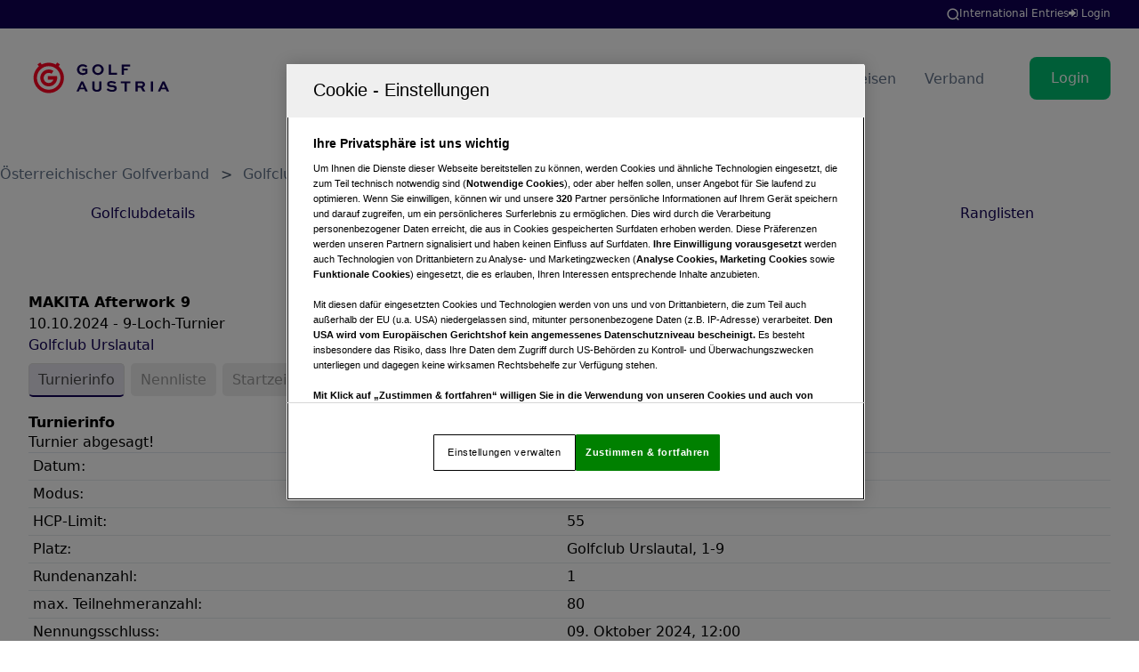

--- FILE ---
content_type: text/html
request_url: https://www.golf.at/golfclubs/turniersuche/golfclub-urslautal/510/makita-afterwork-9/2024-47/ausschreibung
body_size: 159713
content:
<!DOCTYPE html><html lang="de-AT" data-webco-page-id="3cb9a21e-7fe2-438c-8cfb-52ba62540592" data-webco-page-type="mygolf.content">
<!--
Realized and optimized by web&co - the webagency - https://webundco.com

This website is powered by Neos, the Open Source Content Application Platform licensed under the GNU/GPL.
Neos is based on Flow, a powerful PHP application framework licensed under the MIT license.

More information and contribution opportunities at https://www.neos.io
-->
<head><meta charset="UTF-8" /><title>Turnierdetail - golf.at</title><script data-webco-bem="inline">const webcoNeosIsLive = true;const webcoNeosIsBackend = !webcoNeosIsLive;const webcoNeosIsDevelopment = false;</script><meta name="viewport" content="width=device-width, initial-scale=1.0" /><link rel="apple-touch-icon" sizes="57x57" href="https://static.golf.at/Site.Gol001/Images/favicons/apple-touch-icon-57x57.png"><link rel="apple-touch-icon" sizes="60x60" href="https://static.golf.at/Site.Gol001/Images/favicons/apple-touch-icon-60x60.png"><link rel="apple-touch-icon" sizes="72x72" href="https://static.golf.at/Site.Gol001/Images/favicons/apple-touch-icon-72x72.png"><link rel="apple-touch-icon" sizes="76x76" href="https://static.golf.at/Site.Gol001/Images/favicons/apple-touch-icon-76x76.png"><link rel="apple-touch-icon" sizes="114x114" href="https://static.golf.at/Site.Gol001/Images/favicons/apple-touch-icon-114x114.png"><link rel="apple-touch-icon" sizes="120x120" href="https://static.golf.at/Site.Gol001/Images/favicons/apple-touch-icon-120x120.png"><link rel="apple-touch-icon" sizes="144x144" href="https://static.golf.at/Site.Gol001/Images/favicons/apple-touch-icon-144x144.png"><link rel="apple-touch-icon" sizes="152x152" href="https://static.golf.at/Site.Gol001/Images/favicons/apple-touch-icon-152x152.png"><link rel="apple-touch-icon" sizes="180x180" href="https://static.golf.at/Site.Gol001/Images/favicons/apple-touch-icon-180x180.png"><link rel="icon" type="image/png" sizes="32x32" href="https://static.golf.at/Site.Gol001/Images/favicons/favicon-32x32.png"><link rel="icon" type="image/png" sizes="192x192" href="https://static.golf.at/Site.Gol001/Images/favicons/android-chrome-192x192.png"><link rel="icon" type="image/png" sizes="16x16" href="https://static.golf.at/Site.Gol001/Images/favicons/favicon-16x16.png"><link rel="manifest" href="https://static.golf.at/Site.Gol001/Images/favicons/site.webmanifest"><link rel="mask-icon" href="https://static.golf.at/Site.Gol001/Images/favicons/safari-pinned-tab.svg" color="#000000"><link rel="shortcut icon" href="https://static.golf.at/Site.Gol001/Images/favicons/favicon.ico"><meta name="msapplication-TileColor" content="#000000"><meta name="msapplication-TileImage" content="https://static.golf.at/Site.Gol001/Images/favicons/mstile-144x144.png"><meta name="msapplication-config" content="https://static.golf.at/Site.Gol001/Images/favicons/browserconfig.xml"><meta name="theme-color" content="#000000"><meta name="robots" content="noindex,nofollow" /><link rel="alternate" hreflang="x-default" href="https://www.golf.at/golfclubs" /><link rel="alternate" hreflang="de-AT" href="https://www.golf.at/golfclubs" /><meta name="twitter:card" content="summary" /><meta name="twitter:title" content="Golfclubs" /><meta name="twitter:url" content="https://www.golf.at/golfclubs" /><meta property="og:type" content="website" /><meta property="og:title" content="Golfclubs" /><meta property="og:site_name" content="Österreichischer Golf Verband" /><meta property="og:locale" content="de-AT" /><meta property="og:url" content="https://www.golf.at/golfclubs" /><script type="application/ld+json">{"@context":"http:\/\/schema.org\/","@type":"BreadcrumbList","itemListElement":[{"@type":"ListItem","position":1,"name":"\u00d6sterreichischer Golf Verband","item":"https:\/\/www.golf.at\/"},{"@type":"ListItem","position":2,"name":"Golfclubs","item":"https:\/\/www.golf.at\/golfclubs"}]}</script><link href="https://static.golf.at/Project.Gol001/fonts/golficons/font.css" rel="preload" as="style" onload="this.onload=null;this.rel='stylesheet'" /><noscript><link href="https://static.golf.at/Project.Gol001/fonts/golficons/font.css" rel="stylesheet" /></noscript><link href="https://static.golf.at/Project.Gol001/fonts/inter-v13-latin/font.css" rel="preload" as="style" onload="this.onload=null;this.rel='stylesheet'" /><noscript><link href="https://static.golf.at/Project.Gol001/fonts/inter-v13-latin/font.css" rel="stylesheet" /></noscript><script src="https://static.golf.at/Project.Gol001/js/jquery/jquery.min.js?9a3b56878b7380fc6e446f5fca83aecb"></script><script src="https://static.golf.at/Project.Gol001/js/jquery/jquery-migrate.min.js?79b4956b7ec478ec10244b5e2d33ac7d"></script><script src=" https://imagesrv.adition.com/js/aut.js?ts=20260114085609" async></script><script src="https://imagesrv.adition.com/js/srp.js" async></script><script>// var webcoContentWidth = document.getElementsByClassName('page-content')[0].offsetWidth;
var webcoPageWidth = window.innerWidth || document.documentElement.clientWidth || document.body.clientWidth;
var webcoContentWidth = 1280;
var webcoContentOffset = 20;
var webcoAvailableWidth = Math.max(0, webcoPageWidth +  webcoContentOffset - webcoContentWidth);
var adition = adition || {};
var webcoIsMobile = webcoPageWidth < 768;

adition.srq = adition.srq || [];
adition.srq.push(function (api) {
    api.registerAdfarm('ad1.adfarm1.adition.com');

});

if (!Object.prototype.hasOwnProperty.call(window, 'console')) {
    console = {};
    console.log = console.warn = console.error = function () {
    };
}

var webcoWindowIsActive = true;

window.onblur = function () {
    webcoWindowIsActive = false;
};

window.onfocus = function () {
    webcoWindowIsActive = true;
};

ad_tag = '<span class="wb-tag">Sponsored Story</span>'; 			// dies ist die Werbeauszeichnung
ads = {
    settings:
        {
            selector: '.ad:not(.bez-werb)',	// bez-werbs dürfen nicht durch Werbung ueberschrieben werden
            replace: function (ad, fmt) {
                var adition_id = '';
                ad.classList.add('ad-empty');

                if (location.search === '?test123213' && ad.classList.contains('ad-never-empty')) {
                    ad.classList.remove("ad-empty");
                }

                if (adition_id = ad.getAttribute('class').match(/(?:ad-slot-)(\d+)/i)) {
                    adition_id = parseInt(adition_id[1]);
                    adition.srq.push(function (api) {
                        switch(true) {
                            case (ad.classList.contains('ad-desktop') && webcoIsMobile):
                                break;
                            case (ad.classList.contains('ad-mobile') && !webcoIsMobile):
                                break;
                            case (ad.classList.contains('ad-right') && webcoAvailableWidth < 300):
                                break;
                            default:
                                api
                                    .configureRenderSlot(ad.id)
                                    .setContentunitId(adition_id);
                                if (!ad.classList.contains('.ad-delay')) {
                                    api.renderSlot(ad.id);
                                }
                                if (ads.settings.debug) {
                                    console.log('ad configured: ', '#' + ad.id, ' id', adition_id);
                                }
                        }
                    });
                } else {
                    if (fmt == '300x600') {
                        fmt = '300x600" height="100%';
                    }
                    console.log(ad, 'hasn\'t been given an adition ID!');
                    return;
                }
            },
            queue: [
                function () {
                    document.querySelectorAll('.bez-werb').forEach(function (ad) {
                        ad.insertAdjacentHTML('afterbegin', ad_tag);
                    });
                },
                function () {
                    adition.srq.push(function (api) {
                        api.setProfile('pagewidth', webcoPageWidth.toString())
                        api.setProfile('verfuegbare_breite', webcoAvailableWidth.toString());
                        api.setProfile('pagetype', document.getElementsByTagName('html')[0].getAttribute('data-webco-page-type'));
                        api.setProfile('assetid', document.getElementsByTagName('html')[0].getAttribute('data-webco-page-id'));

                        // reload start
                        var adBlockReload = false;
                        var adInterval;
                        var adCounter = 0;
                        var adCheckCount = 0;
                        var allowReload = true;
                        var maxCheckCount = 2;

                        api.events.onPreRender(function(renderSlotElement, bannerDescriptionApi, renderControlApi) {
                            if (bannerDescriptionApi.getOptions() && bannerDescriptionApi.getOptions().reload === 'block') {
                                adBlockReload = true;
                            }
                        });

                        function reloadAdpositions() {
                            if (!allowReload || adBlockReload || adCheckCount > maxCheckCount || webcoAvailableWidth < 300 || !webcoWindowIsActive) {
                                return false;
                            }
                            adCounter++;
                            adCheckCount++;
                            adition.srq.push(function(api) {
                                api.setProfile('reload', adCounter + "").load(['ad-sitebar']).completeRendering();
                            });
                        }

                        function setAllowReload(isAllowReload) {
                            allowReload = isAllowReload;
                            adCheckCount = 0;
                        }

                        window.onload = function() {
                            if (typeof adition !== 'undefined') {
                                adInterval = setInterval(reloadAdpositions, 10000);
                                window.addEventListener('blur',
                                    function() {
                                        setAllowReload(false);
                                    }
                                );
                                window.addEventListener('focus',
                                    function() {
                                        setAllowReload(true);
                                    }
                                );
                                window.addEventListener('mousemove',
                                    function() {
                                        setAllowReload(true);
                                    }
                                );
                            }
                        }
                        // reload end

                        api.consentService.enableConsentPull();
                        // only load, if the at least one ad exists for the given device size
                        if (
                            (webcoIsMobile && document.querySelectorAll('.ad-mobile').length > 0)
                            ||
                            (!webcoIsMobile && document.querySelectorAll('.ad-desktop').length > 0)
                        ) {
                            api.load().completeRendering();
                        }
                    });
                },
                function () {
                    setTimeout(function () {
                        document.querySelectorAll('.ad').forEach(function (ad) {
                            // https://stackoverflow.com/questions/58375997/jquery-hidden-selector-equivalent-in-javascript
                            if (ad.style.display == 'none' || ad.style.visibility == 'hidden' || ad.style.width == '0' || ad.style.height == '0' || ad.style.opacity == '0' ) {
                                ad.classList.add('ad-empty');
                            }
                        });
                    }, 3000);
                }
            ],
            debug: localStorage.getItem('dbg') == 1 || false
        }
};
</script><script src="https://static.golf.at/Project.Gol001/js/vermarktung.js?7ea50a57b931a54fce5994b06ccb4f87"></script>
                    <!-- OneTrust-Cookie-Einwilligungshinweis – Anfang für golf.at -->
                    <script src=https://cdn.cookielaw.org/scripttemplates/otSDKStub.js data-language="de" type="text/javascript" charset="UTF-8" data-domain-script="623c395b-7744-4736-ab09-425c8e69141e" ></script><script type="text/javascript">function OptanonWrapper() { }</script>
                    <!-- OneTrust-Cookie-Einwilligungshinweis – Ende für golf.at -->
                <!-- Google tag (gtag.js) -->
<script async src="https://www.googletagmanager.com/gtag/js?id=G-PS91CKHMXR"></script>
<script>
    window.dataLayer = window.dataLayer || [];
    function gtag(){dataLayer.push(arguments);}
    gtag('js', new Date());

    gtag('config', 'G-PS91CKHMXR');
</script>
<style data-merged="webco.bem.css.merged">/*! tailwindcss v3.3.3 | MIT License | https://tailwindcss.com
 */*,::after,::before{-webkit-box-sizing:border-box;border-color:rgb(var(--webco-color-gray-200));border-style:solid;border-width:0;box-sizing:border-box;--tw-border-spacing-x:0;--tw-border-spacing-y:0;--tw-translate-x:0;--tw-translate-y:0;--tw-rotate:0;--tw-skew-x:0;--tw-skew-y:0;--tw-scale-x:1;--tw-scale-y:1;--tw-scroll-snap-strictness:proximity;--tw-ring-offset-width:0px;--tw-ring-offset-color:#fff;--tw-ring-color:rgb(59 130 246 / 0.5);--tw-ring-offset-shadow:0 0 #0000;--tw-ring-shadow:0 0 #0000;--tw-shadow:0 0 #0000;--tw-shadow-colored:0 0 #0000}::after,::before{--tw-content:''}html{line-height:1.5;-webkit-text-size-adjust:100%;-moz-tab-size:4;-o-tab-size:4;font-family:var(--webco-font-family-sans);tab-size:4;-webkit-font-feature-settings:normal;font-feature-settings:normal;font-variation-settings:normal}body{line-height:inherit;margin:0}hr{border-top-width:1px;color:inherit;height:0}abbr:where([title]){-webkit-text-decoration:underline dotted;text-decoration:underline dotted}h1,h2,h3,h4,h5,h6{font-size:inherit;font-weight:inherit}a{color:inherit;text-decoration:inherit}b,strong{font-weight:bolder}code,kbd,pre,samp{font-family:var(--webco-font-family-mono);font-size:1em}small{font-size:80%}sub,sup{font-size:75%;line-height:0;position:relative;vertical-align:baseline}sub{bottom:-.25em}sup{top:-.5em}table{border-collapse:collapse;border-color:inherit;text-indent:0}button,input,optgroup,select,textarea{font-family:inherit;-webkit-font-feature-settings:inherit;color:inherit;font-feature-settings:inherit;font-size:100%;font-variation-settings:inherit;font-weight:inherit;line-height:inherit;margin:0;padding:0}button,select{text-transform:none}[type=button],[type=reset],[type=submit],button{-webkit-appearance:button;background-color:transparent;background-image:none}:-moz-focusring{outline:auto}:-moz-ui-invalid{box-shadow:none}progress{vertical-align:baseline}::-webkit-inner-spin-button,::-webkit-outer-spin-button{height:auto}[type=search]{-webkit-appearance:textfield;outline-offset:-2px}::-webkit-search-decoration{-webkit-appearance:none}::-webkit-file-upload-button{-webkit-appearance:button;font:inherit}summary{display:list-item}blockquote,dd,dl,figure,h1,h2,h3,h4,h5,h6,hr,p,pre{margin:0}fieldset{margin:0;padding:0}dialog,legend{padding:0}menu,ol,ul{list-style:none;margin:0;padding:0}textarea{resize:vertical}input::-webkit-input-placeholder,textarea::-webkit-input-placeholder{color:rgb(var(--webco-color-gray-400));color:rgb(var(--webco-color-gray-500));opacity:1;opacity:1}input::-moz-placeholder,textarea::-moz-placeholder{color:rgb(var(--webco-color-gray-400));color:rgb(var(--webco-color-gray-500));opacity:1;opacity:1}input::-ms-input-placeholder,textarea::-ms-input-placeholder{color:rgb(var(--webco-color-gray-400));color:rgb(var(--webco-color-gray-500));opacity:1;opacity:1}input::placeholder,textarea::placeholder{color:rgb(var(--webco-color-gray-400));color:rgb(var(--webco-color-gray-500));opacity:1;opacity:1}[role=button],button{cursor:pointer}:disabled{cursor:default}audio,canvas,embed,iframe,img,object,svg,video{display:block;vertical-align:middle}img,video{height:auto;max-width:100%}[hidden]{display:none}[multiple],[type=date],[type=datetime-local],[type=email],[type=month],[type=number],[type=password],[type=search],[type=tel],[type=text],[type=time],[type=url],[type=week],input:where(:not([type])),select,textarea{-webkit-appearance:none;-moz-appearance:none;appearance:none;background-color:#fff;border-color:rgb(var(--webco-color-gray-500));border-radius:0;border-width:1px;font-size:1rem;line-height:1.5rem;--tw-shadow:0 0 #0000;padding:.5rem .75rem}[multiple]:focus,[type=date]:focus,[type=datetime-local]:focus,[type=email]:focus,[type=month]:focus,[type=number]:focus,[type=password]:focus,[type=search]:focus,[type=tel]:focus,[type=text]:focus,[type=time]:focus,[type=url]:focus,[type=week]:focus,input:where(:not([type])):focus,select:focus,textarea:focus{outline:transparent solid 2px;outline-offset:2px;--tw-ring-inset:var(--tw-empty, );--tw-ring-offset-width:0px;--tw-ring-offset-color:#fff;--tw-ring-color:#2563eb;--tw-ring-offset-shadow:var(--tw-ring-inset) 0 0 0 var(--tw-ring-offset-width) var(--tw-ring-offset-color);--tw-ring-shadow:var(--tw-ring-inset) 0 0 0 calc(1px + var(--tw-ring-offset-width)) var(--tw-ring-color);-webkit-box-shadow:var(--tw-ring-offset-shadow),var(--tw-ring-shadow),var(--tw-shadow);border-color:#2563eb;box-shadow:var(--tw-ring-offset-shadow),var(--tw-ring-shadow),var(--tw-shadow)}::-webkit-datetime-edit-fields-wrapper{padding:0}::-webkit-date-and-time-value{min-height:1.5em;text-align:inherit}::-webkit-datetime-edit{display:-webkit-inline-box;display:inline-flex}::-webkit-datetime-edit,::-webkit-datetime-edit-day-field,::-webkit-datetime-edit-hour-field,::-webkit-datetime-edit-meridiem-field,::-webkit-datetime-edit-millisecond-field,::-webkit-datetime-edit-minute-field,::-webkit-datetime-edit-month-field,::-webkit-datetime-edit-second-field,::-webkit-datetime-edit-year-field{padding-bottom:0;padding-top:0}select{background-image:url("data:image/svg+xml,%3csvg xmlns='http://www.w3.org/2000/svg' fill='none' viewBox='0 0 20 20'%3e%3cpath stroke='rgb(var(--webco-color-gray-500))' stroke-linecap='round' stroke-linejoin='round' stroke-width='1.5' d='M6 8l4 4 4-4'/%3e%3c/svg%3e");background-position:right .5rem center;background-repeat:no-repeat;background-size:1.5em 1.5em;padding-right:2.5rem;print-color-adjust:exact}[multiple],[size]:where(select:not([size="1"])){background-image:initial;background-position:initial;background-repeat:unset;background-size:initial;padding-right:.75rem;print-color-adjust:unset}[type=checkbox],[type=radio]{-webkit-appearance:none;-moz-appearance:none;appearance:none;background-origin:border-box;display:inline-block;padding:0;print-color-adjust:exact;vertical-align:middle;-webkit-user-select:none;-moz-user-select:none;-ms-user-select:none;user-select:none;-ms-flex-negative:0;background-color:#fff;border-color:rgb(var(--webco-color-gray-500));border-width:1px;color:#2563eb;flex-shrink:0;height:1rem;width:1rem;--tw-shadow:0 0 #0000}[type=checkbox]{border-radius:0}[type=radio]{border-radius:100%}[type=checkbox]:focus,[type=radio]:focus{outline:transparent solid 2px;outline-offset:2px;--tw-ring-inset:var(--tw-empty, );--tw-ring-offset-width:2px;--tw-ring-offset-color:#fff;--tw-ring-color:#2563eb;--tw-ring-offset-shadow:var(--tw-ring-inset) 0 0 0 var(--tw-ring-offset-width) var(--tw-ring-offset-color);--tw-ring-shadow:var(--tw-ring-inset) 0 0 0 calc(2px + var(--tw-ring-offset-width)) var(--tw-ring-color);-webkit-box-shadow:var(--tw-ring-offset-shadow),var(--tw-ring-shadow),var(--tw-shadow);box-shadow:var(--tw-ring-offset-shadow),var(--tw-ring-shadow),var(--tw-shadow)}[type=checkbox]:checked,[type=radio]:checked{background-color:currentColor;background-position:center;background-repeat:no-repeat;background-size:100% 100%;border-color:transparent}[type=checkbox]:checked{background-image:url("data:image/svg+xml,%3csvg viewBox='0 0 16 16' fill='white' xmlns='http://www.w3.org/2000/svg'%3e%3cpath d='M12.207 4.793a1 1 0 010 1.414l-5 5a1 1 0 01-1.414 0l-2-2a1 1 0 011.414-1.414L6.5 9.086l4.293-4.293a1 1 0 011.414 0z'/%3e%3c/svg%3e")}[type=radio]:checked{background-image:url("data:image/svg+xml,%3csvg viewBox='0 0 16 16' fill='white' xmlns='http://www.w3.org/2000/svg'%3e%3ccircle cx='8' cy='8' r='3'/%3e%3c/svg%3e")}[type=checkbox]:checked:focus,[type=checkbox]:checked:hover,[type=radio]:checked:focus,[type=radio]:checked:hover{background-color:currentColor;border-color:transparent}[type=checkbox]:indeterminate{background-color:currentColor;background-image:url("data:image/svg+xml,%3csvg xmlns='http://www.w3.org/2000/svg' fill='none' viewBox='0 0 16 16'%3e%3cpath stroke='white' stroke-linecap='round' stroke-linejoin='round' stroke-width='2' d='M4 8h8'/%3e%3c/svg%3e");background-position:center;background-repeat:no-repeat;background-size:100% 100%;border-color:transparent}[type=checkbox]:indeterminate:focus,[type=checkbox]:indeterminate:hover{background-color:currentColor;border-color:transparent}[type=file]{background:unset;border-color:inherit;border-radius:0;border-width:0;font-size:unset;line-height:inherit;padding:0}[type=file]:focus{outline:ButtonText solid 1px;outline:-webkit-focus-ring-color auto 1px}::-webkit-backdrop{--tw-border-spacing-x:0;--tw-border-spacing-y:0;--tw-translate-x:0;--tw-translate-y:0;--tw-rotate:0;--tw-skew-x:0;--tw-skew-y:0;--tw-scale-x:1;--tw-scale-y:1;--tw-scroll-snap-strictness:proximity;--tw-ring-offset-width:0px;--tw-ring-offset-color:#fff;--tw-ring-color:rgb(59 130 246 / 0.5);--tw-ring-offset-shadow:0 0 #0000;--tw-ring-shadow:0 0 #0000;--tw-shadow:0 0 #0000;--tw-shadow-colored:0 0 #0000}::backdrop{--tw-border-spacing-x:0;--tw-border-spacing-y:0;--tw-translate-x:0;--tw-translate-y:0;--tw-rotate:0;--tw-skew-x:0;--tw-skew-y:0;--tw-scale-x:1;--tw-scale-y:1;--tw-scroll-snap-strictness:proximity;--tw-ring-offset-width:0px;--tw-ring-offset-color:#fff;--tw-ring-color:rgb(59 130 246 / 0.5);--tw-ring-offset-shadow:0 0 #0000;--tw-ring-shadow:0 0 #0000;--tw-shadow:0 0 #0000;--tw-shadow-colored:0 0 #0000}:root{--webco-color-black:0,0,0;--webco-color-gray-50:248,250,252;--webco-color-gray-100:241,245,249;--webco-color-gray-200:226,232,240;--webco-color-gray-300:203,213,225;--webco-color-gray-400:148,163,184;--webco-color-gray-500:100,116,139;--webco-color-gray-600:71,85,105;--webco-color-gray-700:51,65,85;--webco-color-gray-800:30,41,59;--webco-color-gray-900:15,23,42;--webco-color-gray-950:2,6,23;--webco-color-white:255,255,255;--webco-color-primary:17,0,85;--webco-color-primary-dark:6,0,51;--webco-color-primary-light:227,225,235;--webco-color-secondary:0,190,112;--webco-color-secondary-dark:39,174,96;--webco-color-secondary-light:65,200,122;--webco-color-green:52,211,153;--webco-color-green-dark:39,198,140;--webco-color-green-light:65,224,166;--webco-color-red:238,68,68;--webco-color-red-dark:226,55,55;--webco-color-red-light:252,81,81;--webco-color-danger:255,34,0;--webco-color-danger-light:249,224,228;--webco-color-info:43,108,176;--webco-color-info-light:235,248,255;--webco-color-success:35,78,82;--webco-color-success-light:230,255,250;--webco-color-warning:192,86,33;--webco-color-warning-light:255,250,240;--webco-color-dark:8,8,8;--webco-color-darkgreen:0,87,0;--webco-font-family-body:Inter,ui-sans-serif,system-ui,-apple-system,BlinkMacSystemFont,Arial,Georgia,Cambria,Times New Roman,Times,serif;--webco-font-family-display:Inter,ui-sans-serif,system-ui,-apple-system,BlinkMacSystemFont,Segoe UI,Roboto,Helvetica Neue,Arial,Noto Sans,sans-serif,Apple Color Emoji,Segoe UI Emoji,Segoe UI Symbol,Noto Color Emoji;--webco-font-family-mono:ui-monospace,SFMono-Regular,Menlo,Monaco,Consolas,Liberation Mono,Courier New,monospace;--webco-font-family-sans:Inter,ui-sans-serif,system-ui,-apple-system,BlinkMacSystemFont,Segoe UI,Roboto,Helvetica Neue,Arial,Noto Sans,sans-serif,Apple Color Emoji,Segoe UI Emoji,Segoe UI Symbol,Noto Color Emoji;--webco-font-family-serif:ui-serif,Georgia,Cambria,Times New Roman,Times,serif;--webco-font-family-tiny:ui-serif,Georgia,Cambria,Times New Roman,Times,serif;--webco-font-size-display5:calc(var(--webco-font-ratio-display) * var(--webco-font-size-display4));--webco-font-size-display4:calc(var(--webco-font-ratio-display) * var(--webco-font-size-display3));--webco-font-size-display3:calc(var(--webco-font-ratio-display) * var(--webco-font-size-display2));--webco-font-size-display2:calc(var(--webco-font-ratio-display) * var(--webco-font-size-display1));--webco-font-size-display1:calc(var(--webco-font-ratio-display) * var(--webco-font-size-h1-lg));--webco-font-size-h1:calc(1.375rem + 1.5vw);--webco-font-size-h1-lg:calc(var(--webco-font-ratio-heading) * var(--webco-font-size-h2-lg));--webco-font-size-h2:calc(1.325rem + .9vw);--webco-font-size-h2-lg:calc(var(--webco-font-ratio-heading) * var(--webco-font-size-h3-lg));--webco-font-size-h3:calc(1.3rem + .6vw);--webco-font-size-h3-lg:calc(var(--webco-font-ratio-heading) * var(--webco-font-size-h4-lg));--webco-font-size-h4:calc(1.275rem + .3vw);--webco-font-size-h4-lg:calc(var(--webco-font-ratio-heading) * var(--webco-font-size-h5-lg));--webco-font-size-h5:calc(1.275rem + .3vw);--webco-font-size-h5-lg:calc(var(--webco-font-ratio-heading) * var(--webco-font-size-h6-lg));--webco-font-size-h6:1rem;--webco-font-size-h6-lg:1rem;--webco-font-lineheight-display:1.2;--webco-font-lineheight-heading:1.2;--webco-font-ratio-display:1.2;--webco-font-ratio-heading:1.25}
a{--tw-text-opacity:1;color:rgba(var(--webco-color-primary),var(--tw-text-opacity))}a:hover{--tw-text-opacity:1;color:rgba(var(--webco-color-primary),var(--tw-text-opacity));-webkit-text-decoration-line:underline;text-decoration-line:underline}body .mm-page{--tw-bg-opacity:1;background-color:rgba(var(--webco-color-white),var(--tw-bg-opacity))}body .page-content{--tw-shadow:0 0 50px 0 rgba(0, 0, 0, 0.2);--tw-shadow-colored:0 0 50px 0 var(--tw-shadow-color);-webkit-box-shadow:var(--tw-ring-offset-shadow,0 0 #0000),var(--tw-ring-shadow,0 0 #0000),var(--tw-shadow);box-shadow:var(--tw-ring-offset-shadow,0 0 #0000),var(--tw-ring-shadow,0 0 #0000),var(--tw-shadow)}.is-project-gol001{fill:none;stroke:currentColor}.ad{background-color:transparent!important;display:block}.section-block .ad-728x90{margin-left:90px}.ad-300x250>div{max-height:250px}.ad-nav{display:block;position:absolute;right:20px;top:80px;z-index:9999}.ad-empty{height:0!important;margin:0!important;padding:0!important;width:auto!important}.ad-empty *{visibility:hidden}.ad-never-empty{background-color:#fff}.wb-tag{color:#aaa;font-size:7px;left:0;margin-left:1px;margin-top:-8px;padding:0;position:absolute;text-transform:uppercase;top:100%;z-index:100}.ad-tag-atop .wb-tag{left:auto;right:0;top:-9px}.ad-right{left:1280px;padding-left:20px;padding-top:20px}.autoheight .ad-empty+.news-block .panel-body{height:451px}#ad-sky{position:fixed;top:90px}#ad-L-sky{position:absolute;top:10px}#ad-sitebar{height:100%;position:fixed;right:0;top:0}@media (min-width:1024px){body .page-content{max-width:1280px}}
.section-ads-banner{padding-bottom:1rem;padding-top:1rem}.section-ads-banner *{margin-left:auto;margin-right:auto}
.section-page-image-copyright{padding-bottom:2.5rem;padding-top:2.5rem;position:relative;display:none}.section-page-image-copyright__container{width:100%;margin-left:auto;margin-right:auto;padding-left:1rem;padding-right:1rem}.section-page-image-copyright__row{margin-left:auto;margin-right:auto}.section-page-image-copyright__header{padding-bottom:2.5rem;padding-top:0}.section-page-image-copyright__headline{margin-bottom:1rem;font-weight:500;font-size:var(--webco-font-size-h2);line-height:var(--webco-font-lineheight-heading);margin-top:2.5rem;text-align:center}.section-page-image-copyright__headline:last-child{margin-bottom:0;margin-top:0}.section-page-image-copyright__subline{margin-bottom:1rem;font-weight:500;font-size:var(--webco-font-size-h3);line-height:var(--webco-font-lineheight-heading);margin-top:1.25rem;text-align:center}.section-page-image-copyright__subline:last-child{margin-bottom:0;margin-top:0}.section-page-image-copyright__close{position:absolute;right:.5rem;top:.5rem;padding:.25rem;border-width:2px;--tw-border-opacity:1;border-color:rgba(var(--webco-color-rgb-black),var(--tw-border-opacity))}.section-page-image-copyright__close-icon{height:1.25rem;width:1.25rem}.section-page-image-copyright__table{width:100%;border-collapse:collapse;border-width:1px;border-color:var(--webco-color-gray-300)}.section-page-image-copyright__table-header-cell{border-width:1px;border-color:var(--webco-color-gray-300);padding:.5rem;font-weight:700}.section-page-image-copyright__table-row-cell{border-width:1px;border-color:var(--webco-color-gray-300);padding:.5rem}@media (min-width:640px){.section-page-image-copyright__container{max-width:640px;padding-left:1.5rem;padding-right:1.5rem}.section-page-image-copyright__close{right:1.25rem;top:1.25rem}}@media (min-width:768px){.section-page-image-copyright__container{max-width:768px}}@media (min-width:1024px){.section-page-image-copyright__container{max-width:1024px;padding-left:2rem;padding-right:2rem}}@media (min-width:1280px){.section-page-image-copyright__container{max-width:1280px}.section-page-image-copyright__headline{font-size:var(--webco-font-size-h2-lg);line-height:var(--webco-font-lineheight-heading)}.section-page-image-copyright__subline{font-size:var(--webco-font-size-h3-lg);line-height:var(--webco-font-lineheight-heading)}}
@charset "UTF-8";:root{--mm-lineheight:22px;--mm-blocker-visibility-delay:0.4s;--mm-blocker-opacity-delay:0s;--mm-listitem-size:50px;--mm-navbar-size:50px;--mm-toggle-size:34px;--mm-size:80%;--mm-min-size:240px;--mm-max-size:440px;--mm-iconbar-size:50px;--mm-iconpanel-size:50px;--mm-sectionindexer-size:20px;--mm-sidebar-collapsed-size:50px;--mm-sidebar-expanded-size:var(--mm-max-size)}.mm-hidden{display:none!important}.mm-wrapper{overflow-x:hidden;position:relative}.mm-menu,.mm-menu *,.mm-menu :after,.mm-menu :before{-webkit-transition-property:none;transition-property:none;-webkit-transition-duration:.4s;transition-duration:.4s;-webkit-transition-timing-function:ease;transition-timing-function:ease}.mm-blocker{background:var(--mm-color-background);bottom:100%;display:block;left:0;opacity:0;position:absolute;right:0;top:0;z-index:3;-webkit-transition:bottom 0s ease var(--mm-blocker-visibility-delay),width .4s ease,opacity .4s ease var(--mm-blocker-opacity-delay),-webkit-transform .4s ease;transition:bottom 0s ease var(--mm-blocker-visibility-delay),width .4s ease,opacity .4s ease var(--mm-blocker-opacity-delay),-webkit-transform .4s ease;transition:bottom 0s ease var(--mm-blocker-visibility-delay),width .4s ease,opacity .4s ease var(--mm-blocker-opacity-delay),transform .4s ease;transition:bottom 0s ease var(--mm-blocker-visibility-delay),width .4s ease,opacity .4s ease var(--mm-blocker-opacity-delay),transform .4s ease,-webkit-transform .4s ease}.mm-blocker:focus-visible{opacity:.75}.mm-btn{-webkit-box-flex:0;-ms-flex-positive:0;flex-grow:0;-ms-flex-negative:0;display:-webkit-box;display:-ms-flexbox;display:flex;flex-shrink:0;-webkit-box-align:center;-ms-flex-align:center;align-items:center;-webkit-box-pack:center;-ms-flex-pack:center;justify-content:center;padding:0;position:relative;width:50px}.mm-btn--next,[dir=rtl] .mm-btn--prev{--mm-btn-rotate:135deg}.mm-btn--prev,[dir=rtl] .mm-btn--next{--mm-btn-rotate:-45deg}.mm-btn--next:after,.mm-btn--prev:before{bottom:0;content:"";display:block;height:8px;margin:auto;position:absolute;top:0;width:8px;-webkit-box-sizing:border-box;border:2px solid var(--mm-color-icon);border-bottom:none;border-right:none;box-sizing:border-box;-webkit-transform:rotate(var(--mm-btn-rotate));transform:rotate(var(--mm-btn-rotate))}.mm-btn--prev:before{inset-inline-start:23px}.mm-btn--next:after{inset-inline-end:23px}.mm-btn--close:before{content:"×";font-size:150%}.mm-btnreset{background:0 0;border:none;cursor:pointer;padding:0}.mm-divider{background:var(--mm-color-background);background-image:-webkit-gradient(linear,left top,left bottom,from(var(--mm-color-background-highlight)),to(var(--mm-color-background-highlight)));background-image:linear-gradient(var(--mm-color-background-highlight),var(--mm-color-background-highlight));font-size:75%;min-height:var(--mm-lineheight);opacity:1;overflow:hidden;padding:calc((var(--mm-listitem-size) * .65 - var(--mm-lineheight)) * .5) 20px;position:sticky;text-overflow:ellipsis;text-transform:uppercase;top:0;white-space:nowrap;z-index:2;-webkit-transition-property:opacity;transition-property:opacity}.mm-navbar:not(.mm-hidden)~.mm-listview .mm-divider{top:var(--mm-navbar-size)}.mm-listitem{display:-webkit-box;display:-ms-flexbox;display:flex;-ms-flex-wrap:wrap;border-color:var(--mm-color-border);color:var(--mm-color-text);flex-wrap:wrap;margin:0;padding:0;position:relative}.mm-listitem:after{border-bottom-style:solid;border-bottom-width:1px;border-color:inherit;bottom:0;content:"";display:block;inset-inline-end:0;inset-inline-start:20px;position:absolute}.mm-listitem__btn,.mm-listitem__text{padding:calc((var(--mm-listitem-size) - var(--mm-lineheight))/ 2) 0}.mm-listitem__text{-webkit-box-flex:1;-ms-flex-positive:1;flex-grow:1;-ms-flex-preferred-size:10%;display:block;flex-basis:10%;overflow:hidden;padding-left:20px;padding-right:20px;text-overflow:ellipsis;white-space:nowrap}.mm-listitem__btn{display:block;position:relative;width:auto;-webkit-padding-end:50px;background:rgba(3,2,1,0);border-color:inherit;padding-inline-end:50px}.mm-listitem__btn:not(.mm-listitem__text){border-left-style:solid;border-left-width:1px}.mm-listitem--selected>.mm-listitem__text{background:var(--mm-color-background-emphasis);font-weight:700}.mm-listitem--opened>.mm-listitem__btn,.mm-listitem--opened>.mm-panel{background:var(--mm-color-background-highlight)}.mm-listview{display:block;list-style:none;margin:0;padding:0}.mm-menu{display:-webkit-box;display:-ms-flexbox;display:flex;-webkit-box-orient:vertical;-webkit-box-direction:normal;-ms-flex-direction:column;background:var(--mm-color-background);border-color:var(--mm-color-border);bottom:0;color:var(--mm-color-text);flex-direction:column;left:0;line-height:var(--mm-lineheight);margin:0;overscroll-behavior:none;padding:0;position:absolute;right:0;top:0;z-index:0;-webkit-tap-highlight-color:var(--mm-color-background-emphasis);-webkit-font-smoothing:antialiased;-moz-osx-font-smoothing:grayscale;--mm-translate-horizontal:0;--mm-translate-vertical:0}.mm-menu ::-webkit-input-placeholder{color:var(--mm-color-text-dimmed)}.mm-menu ::-moz-placeholder{color:var(--mm-color-text-dimmed)}.mm-menu ::-ms-input-placeholder{color:var(--mm-color-text-dimmed)}.mm-menu ::placeholder{color:var(--mm-color-text-dimmed)}.mm-menu,.mm-menu *{-webkit-box-sizing:border-box;box-sizing:border-box}.mm-menu :focus,.mm-menu :focus-visible,.mm-menu:focus,.mm-menu:focus-visible{outline:0}.mm-menu a,.mm-menu button,.mm-menu label{color:inherit}.mm-menu a:focus,.mm-menu button:focus,.mm-menu label:focus{outline:0}.mm-menu a:focus-visible,.mm-menu button:focus-visible,.mm-menu label:focus-visible{outline:2px solid var(--mm-color-focusring);outline-offset:-5px}.mm-menu input:focus,.mm-menu input:focus-visible,.mm-menu select:focus,.mm-menu select:focus-visible,.mm-menu textarea:focus,.mm-menu textarea:focus-visible{outline:2px solid var(--mm-color-focusring);outline-offset:2px}.mm-menu a,.mm-menu a:active,.mm-menu a:hover,.mm-menu a:link,.mm-menu a:visited{color:inherit;text-decoration:none}.mm-navbar{background:var(--mm-color-background);border-bottom:1px solid var(--mm-color-border);color:var(--mm-color-text-dimmed);display:-webkit-box;display:-ms-flexbox;display:flex;min-height:var(--mm-navbar-size);opacity:1;padding-top:env(safe-area-inset-top);position:sticky;text-align:center;top:0;z-index:2;-webkit-transition-property:opacity;transition-property:opacity}.mm-navbar>*{-webkit-box-flex:1;-ms-flex-positive:1;display:-webkit-box;display:-ms-flexbox;display:flex;flex-grow:1;-webkit-box-align:center;-ms-flex-align:center;align-items:center;-webkit-box-pack:center;-ms-flex-pack:center;justify-content:center;-webkit-box-sizing:border-box;box-sizing:border-box}.mm-navbar__btn{-webkit-box-flex:0;-ms-flex-positive:0;flex-grow:0}.mm-navbar__title{-webkit-box-flex:1;-ms-flex:1 1 50%;display:-webkit-box;display:-ms-flexbox;display:flex;flex:1 1 50%;overflow:hidden;padding:0 20px}.mm-navbar__title[href="#"]{pointer-events:none}.mm-navbar__title>span{overflow:hidden;text-overflow:ellipsis;white-space:nowrap}.mm-btn.mm-hidden+.mm-navbar__title:not(:last-child){-webkit-padding-start:60px;padding-inline-start:60px;-webkit-padding-end:10px;padding-inline-end:10px}.mm-btn:not(.mm-hidden)+.mm-navbar__title:last-child{-webkit-padding-start:10px;padding-inline-start:10px;-webkit-padding-end:60px;padding-inline-end:60px}.mm-panel{--mm-panel-child-offset:100%;--mm-panel-parent-offset:-30%;bottom:0;left:0;position:absolute;right:0;top:0;z-index:1;-webkit-overflow-scrolling:touch;background:var(--mm-color-background);border-color:var(--mm-color-border);color:var(--mm-color-text);overflow:hidden;overflow-y:auto;overscroll-behavior:contain;-webkit-transform:translate3d(var(--mm-panel-child-offset),0,0);transform:translate3d(var(--mm-panel-child-offset),0,0);-webkit-transition-property:inset-inline-start,-webkit-transform;transition-property:transform,inset-inline-start,-webkit-transform}[dir=rtl] .mm-panel{--mm-panel-child-offset:-100%;--mm-panel-parent-offset:30%}.mm-panel:after{content:"";display:block;height:var(--mm-listitem-size)}.mm-panel:focus{outline:0}.mm-panel--opened{z-index:2;-webkit-transform:translate3d(0,0,0);transform:translate3d(0,0,0);-webkit-transition-delay:0s;transition-delay:0s}.mm-panel--parent{-webkit-transform:translate3d(var(--mm-panel-parent-offset),0,0);transform:translate3d(var(--mm-panel-parent-offset),0,0);z-index:0}.mm-panel--highest{z-index:3}.mm-menu--opened .mm-panel--noanimation{-webkit-transition:none!important;transition:none!important}.mm-panel__content{padding:20px}.mm-panels{-webkit-box-flex:1;-ms-flex-positive:1;background:var(--mm-color-background);border-color:var(--mm-color-border);color:var(--mm-color-text);flex-grow:1;height:100%;overflow:hidden;position:relative}.mm-panels:focus{outline:0}.mm-toggle{display:-webkit-box;display:-ms-flexbox;display:flex;-ms-flex-item-align:center;align-self:center;-webkit-box-flex:calc(var(--mm-toggle-size) * 1.75);-ms-flex:calc(var(--mm-toggle-size) * 1.75) 0 0px;flex:calc(var(--mm-toggle-size) * 1.75) 0 0;height:var(--mm-toggle-size);-webkit-margin-end:10px;margin-inline-end:10px;-webkit-appearance:none!important;-moz-appearance:none!important;appearance:none!important;background:var(--mm-color-border);border:none!important;border:var(--mm-color-border);border-radius:var(--mm-toggle-size);cursor:pointer;-webkit-transition-property:background-color;transition-property:background-color}.mm-toggle:before{aspect-ratio:1;background:var(--mm-color-background);border-radius:100%;content:"";margin:2px;-webkit-transition-property:-webkit-transform;transition-property:transform,-webkit-transform}.mm-toggle:checked{background:#4bd963}.mm-toggle:checked:before{-webkit-transform:translateX(calc(var(--mm-toggle-size) * .75));transform:translateX(calc(var(--mm-toggle-size) * .75))}[dir=rtl] .mm-toggle:checked:before{-webkit-transform:translateX(calc(var(--mm-toggle-size) * -.75));transform:translateX(calc(var(--mm-toggle-size) * -.75))}.mm-listitem--vertical>.mm-panel{padding:10px 0 10px 20px;position:static;width:100%;-webkit-transform:none!important;transform:none!important;-webkit-transition:none!important;transition:none!important}.mm-listitem--vertical>.mm-panel:after{content:none;display:none}.mm-listitem--vertical:not(.mm-listitem--opened)>.mm-panel{display:none}.mm-listitem--vertical>.mm-listitem__btn{bottom:auto;height:var(--mm-listitem-size)}.mm-listitem--vertical .mm-listitem:last-child:after{border-color:transparent}.mm-listitem--opened>.mm-listitem__btn:after{-webkit-transform:rotate(225deg);right:19px;transform:rotate(225deg)}.mm-menu--offcanvas{position:fixed;z-index:0}.mm-page{-webkit-box-sizing:border-box;background:inherit;box-sizing:border-box;min-height:100vh}:where(.mm-slideout){position:relative;width:100%;z-index:1;-webkit-transition-duration:.4s;transition-duration:.4s;-webkit-transition-timing-function:ease;transition-timing-function:ease;-webkit-transition-property:width,-webkit-transform;transition-property:width,transform,-webkit-transform}.mm-wrapper--opened,.mm-wrapper--opened body{overflow:hidden}.mm-wrapper__blocker{background:rgba(0,0,0,.4)}.mm-wrapper--opened .mm-wrapper__blocker{--mm-blocker-visibility-delay:0s;--mm-blocker-opacity-delay:0.4s;bottom:0;opacity:.5}.mm-menu--position-left,.mm-menu--position-left-front{right:auto}.mm-menu--position-right,.mm-menu--position-right-front{left:auto}.mm-menu--position-left,.mm-menu--position-left-front,.mm-menu--position-right,.mm-menu--position-right-front{width:clamp(var(--mm-min-size),var(--mm-size),var(--mm-max-size))}.mm-menu--position-left-front{--mm-translate-horizontal:-100%}.mm-menu--position-right-front{--mm-translate-horizontal:100%}.mm-menu--position-top{bottom:auto;--mm-translate-vertical:-100%}.mm-menu--position-bottom{top:auto;--mm-translate-vertical:100%}.mm-menu--position-bottom,.mm-menu--position-top{height:clamp(var(--mm-min-size),var(--mm-size),var(--mm-max-size));width:100%}.mm-menu--position-bottom,.mm-menu--position-left-front,.mm-menu--position-right-front,.mm-menu--position-top{z-index:2;-webkit-transform:translate3d(var(--mm-translate-horizontal),var(--mm-translate-vertical),0);transform:translate3d(var(--mm-translate-horizontal),var(--mm-translate-vertical),0);-webkit-transition-property:-webkit-transform;transition-property:transform,-webkit-transform}.mm-menu--position-bottom.mm-menu--opened,.mm-menu--position-left-front.mm-menu--opened,.mm-menu--position-right-front.mm-menu--opened,.mm-menu--position-top.mm-menu--opened{-webkit-transform:translate3d(0,0,0);transform:translate3d(0,0,0)}.mm-wrapper--position-left{--mm-translate-horizontal:clamp(
      var(--mm-min-size),
      var(--mm-size),
      var(--mm-max-size)
  )}.mm-wrapper--position-right{--mm-translate-horizontal:clamp(
      calc(-1 * var(--mm-max-size)),
      calc(-1 * var(--mm-size)),
      calc(-1 * var(--mm-min-size))
  )}.mm-wrapper--position-left .mm-slideout,.mm-wrapper--position-right .mm-slideout{-webkit-transform:translate3d(0,0,0);transform:translate3d(0,0,0)}.mm-wrapper--position-left.mm-wrapper--opened .mm-slideout,.mm-wrapper--position-right.mm-wrapper--opened .mm-slideout{-webkit-transform:translate3d(var(--mm-translate-horizontal),0,0);transform:translate3d(var(--mm-translate-horizontal),0,0)}.mm-wrapper--position-bottom .mm-wrapper__blocker,.mm-wrapper--position-left-front .mm-wrapper__blocker,.mm-wrapper--position-right-front .mm-wrapper__blocker,.mm-wrapper--position-top .mm-wrapper__blocker{z-index:1}.mm-menu--theme-light{--mm-color-background:#f3f3f3;--mm-color-border:rgb(0 0 0 / 0.15);--mm-color-icon:rgb(0 0 0 / 0.4);--mm-color-text:rgb(0 0 0 / 0.8);--mm-color-text-dimmed:rgb(0 0 0 / 0.4);--mm-color-background-highlight:rgb(0 0 0 / 0.05);--mm-color-background-emphasis:rgb(255 255 255 / 0.75);--mm-color-focusring:#06c;--mm-color-background:rgb(var(--webco-color-gray-50));--mm-color-background-emphasis:rgb(var(--webco-color-white));--mm-color-text:rgb(var(--webco-color-black));--mm-color-text-dimmed:rgb(var(--webco-color-dark))}.mm-menu--theme-light-contrast{--mm-color-background:#f3f3f3;--mm-color-border:rgb(0 0 0 / 0.5);--mm-color-icon:rgb(0 0 0 / 0.5);--mm-color-text:#000;--mm-color-text-dimmed:rgb(0 0 0 / 0.7);--mm-color-background-highlight:rgb(0 0 0 / 0.05);--mm-color-background-emphasis:rgb(255 255 255 / 0.9);--mm-color-focusring:#06c}.mm-menu--theme-dark{--mm-color-background:#333;--mm-color-border:rgb(0, 0, 0, 0.4);--mm-color-icon:rgb(255, 255, 255, 0.4);--mm-color-text:rgb(255, 255, 255, 0.8);--mm-color-text-dimmed:rgb(255, 255, 255, 0.4);--mm-color-background-highlight:rgb(255, 255, 255, 0.08);--mm-color-background-emphasis:rgb(0, 0, 0, 0.1);--mm-color-focusring:#06c}.mm-menu--theme-dark-contrast{--mm-color-background:#333;--mm-color-border:rgb(255 255 255 / 0.5);--mm-color-icon:rgb(255 255 255 / 0.5);--mm-color-text:#fff;--mm-color-text-dimmed:rgb(255 255 255 / 0.7);--mm-color-background-highlight:rgb(255 255 255 / 0.1);--mm-color-background-emphasis:rgb(0 0 0 / 0.3);--mm-color-focusring:#06c}.mm-menu--theme-white{--mm-color-background:#fff;--mm-color-border:rgb(0 0 0 / 0.15);--mm-color-icon:rgb(0 0 0 / 0.3);--mm-color-text:rgb(0 0 0 / 0.8);--mm-color-text-dimmed:rgb(0 0 0 / 0.3);--mm-color-background-highlight:rgb(0 0 0 / 0.06);--mm-color-background-emphasis:rgb(0 0 0 / 0.03);--mm-color-focusring:#06c}.mm-menu--theme-white-contrast{--mm-color-background:#fff;--mm-color-border:rgb(0 0 0 / 0.5);--mm-color-icon:rgb(0 0 0 / 0.5);--mm-color-text:#000;--mm-color-text-dimmed:rgb(0 0 0 / 0.7);--mm-color-background-highlight:rgb(0 0 0 / 0.07);--mm-color-background-emphasis:rgb(0 0 0 / 0.035);--mm-color-focusring:#06c}.mm-menu--theme-black{--mm-color-background:#000;--mm-color-border:rgb(255 255 255 / 0.2);--mm-color-icon:rgb(255 255 255 / 0.4);--mm-color-text:rgb(255 255 255 / 0.7);--mm-color-text-dimmed:rgb(255 255 255 / 0.4);--mm-color-background-highlight:rgb(255 255 255 / 0.1);--mm-color-background-emphasis:rgb(255 255 255 / 0.06);--mm-color-focusring:#06c}.mm-menu--theme-black-contrast{--mm-color-background:#000;--mm-color-border:rgb(255 255 255 / 0.5);--mm-color-icon:rgb(255 255 255 / 0.5);--mm-color-text:#fff;--mm-color-text-dimmed:rgb(255 255 255 / 0.6);--mm-color-background-highlight:rgb(255 255 255 / 0.125);--mm-color-background-emphasis:rgb(255 255 255 / 0.1);--mm-color-focusring:#06c}.mm-counter{display:block;-webkit-padding-start:20px;color:var(--mm-color-text-dimmed);float:right;padding-inline-start:20px}[dir=rtl] .mm-counter{float:left}.mm-menu--iconbar-left .mm-navbars,.mm-menu--iconbar-left .mm-panels{margin-left:var(--mm-iconbar-size)}.mm-menu--iconbar-right .mm-navbars,.mm-menu--iconbar-right .mm-panels{margin-right:var(--mm-iconbar-size)}.mm-iconbar{bottom:0;display:none;overflow:hidden;position:absolute;top:0;width:var(--mm-iconbar-size);z-index:2;-webkit-box-sizing:border-box;background:var(--mm-color-background);border:0 solid;border-color:var(--mm-color-border);box-sizing:border-box;color:var(--mm-color-text-dimmed);text-align:center}.mm-menu--iconbar-left .mm-iconbar,.mm-menu--iconbar-right .mm-iconbar{display:-webkit-box;display:-ms-flexbox;display:flex;-webkit-box-orient:vertical;-webkit-box-direction:normal;-ms-flex-direction:column;flex-direction:column;-webkit-box-pack:justify;-ms-flex-pack:justify;justify-content:space-between}.mm-menu--iconbar-left .mm-iconbar{border-right-width:1px;left:0}.mm-menu--iconbar-right .mm-iconbar{border-left-width:1px;right:0}.mm-iconbar__bottom,.mm-iconbar__top{width:100%;-webkit-overflow-scrolling:touch;overflow:hidden;overflow-y:auto;overscroll-behavior:contain}.mm-iconbar__bottom>*,.mm-iconbar__top>*{-webkit-box-sizing:border-box;box-sizing:border-box;display:block;padding:calc((var(--mm-iconbar-size) - var(--mm-lineheight))/ 2) 0}.mm-iconbar__bottom a,.mm-iconbar__bottom a:hover,.mm-iconbar__top a,.mm-iconbar__top a:hover{text-decoration:none}.mm-iconbar__tab--selected{background:var(--mm-color-background-emphasis)}.mm-panel--iconpanel-0{inset-inline-start:calc(0 * var(--mm-iconpanel-size))}.mm-panel--iconpanel-1{inset-inline-start:calc(1 * var(--mm-iconpanel-size))}.mm-panel--iconpanel-2{inset-inline-start:calc(2 * var(--mm-iconpanel-size))}.mm-panel--iconpanel-3{inset-inline-start:calc(3 * var(--mm-iconpanel-size))}.mm-panel--iconpanel-4{inset-inline-start:calc(4 * var(--mm-iconpanel-size))}.mm-panel--iconpanel-first~.mm-panel{inset-inline-start:var(--mm-iconpanel-size)}.mm-menu--iconpanel .mm-panel--parent .mm-divider,.mm-menu--iconpanel .mm-panel--parent .mm-navbar{opacity:0}.mm-menu--iconpanel .mm-panels>.mm-panel--parent{overflow-y:hidden;-webkit-transform:unset;transform:unset}.mm-menu--iconpanel .mm-panels>.mm-panel:not(.mm-panel--iconpanel-first):not(.mm-panel--iconpanel-0){border-inline-start-style:solid;border-inline-start-width:1px}.mm-navbars{-ms-flex-negative:0;flex-shrink:0}.mm-navbars .mm-navbar{border-bottom:none;padding-top:0;position:relative}.mm-navbars--top{border-bottom:1px solid var(--mm-color-border)}.mm-navbars--top .mm-navbar:first-child{padding-top:env(safe-area-inset-top)}.mm-navbars--bottom{border-top:1px solid var(--mm-color-border)}.mm-navbars--bottom .mm-navbar:last-child{padding-bottom:env(safe-area-inset-bottom)}.mm-navbar__breadcrumbs{overflow:hidden;text-overflow:ellipsis;white-space:nowrap;-webkit-box-flex:1;-ms-flex:1 1 50%;display:-webkit-box;display:-ms-flexbox;display:flex;flex:1 1 50%;-webkit-box-pack:start;-ms-flex-pack:start;justify-content:flex-start;overflow-x:auto;padding:0 20px;-webkit-overflow-scrolling:touch}.mm-navbar__breadcrumbs>*{display:-webkit-box;display:-ms-flexbox;display:flex;-webkit-box-align:center;-ms-flex-align:center;align-items:center;-webkit-box-pack:center;-ms-flex-pack:center;justify-content:center;-webkit-padding-end:6px;padding-inline-end:6px}.mm-navbar__breadcrumbs>a{text-decoration:underline}.mm-navbar__breadcrumbs:not(:last-child){-webkit-padding-end:0;padding-inline-end:0}.mm-btn:not(.mm-hidden)+.mm-navbar__breadcrumbs{-webkit-padding-start:0;padding-inline-start:0}.mm-navbar__tab{border:1px solid transparent;padding:0 10px}.mm-navbar__tab--selected{background:var(--mm-color-background)}.mm-navbar__tab--selected:not(:first-child){border-inline-start-color:var(--mm-color-border)}.mm-navbar__tab--selected:not(:last-child){border-inline-end-color:var(--mm-color-border)}.mm-navbars--top.mm-navbars--has-tabs{border-bottom:none}.mm-navbars--top.mm-navbars--has-tabs .mm-navbar{background:var(--mm-color-background-emphasis)}.mm-navbars--top.mm-navbars--has-tabs .mm-navbar--tabs~.mm-navbar{background:var(--mm-color-background)}.mm-navbars--top.mm-navbars--has-tabs .mm-navbar:not(.mm-navbar--tabs):last-child{border-bottom:1px solid var(--mm-color-border)}.mm-navbars--top .mm-navbar__tab{border-bottom-color:var(--mm-color-border)}.mm-navbars--top .mm-navbar__tab--selected{border-bottom-color:transparent;border-top-color:var(--mm-color-border)}.mm-navbars--bottom.mm-navbar--has-tabs{border-top:none}.mm-navbars--bottom.mm-navbar--has-tabs .mm-navbar{background:var(--mm-color-background)}.mm-navbars--bottom.mm-navbar--has-tabs .mm-navbar--tabs,.mm-navbars--bottom.mm-navbar--has-tabs .mm-navbar--tabs~.mm-navbar{background:var(--mm-color-background-emphasis)}.mm-navbars--bottom .mm-navbar__tab{border-top-color:var(--mm-color-border)}.mm-navbars--bottom .mm-navbar__tab--selected{border-bottom-color:var(--mm-color-border);border-top-color:transparent}.mm-searchfield{display:-webkit-box;display:-ms-flexbox;display:flex;-webkit-box-flex:1;-ms-flex-positive:1;flex-grow:1;height:var(--mm-navbar-size);overflow:hidden;padding:0}.mm-searchfield__input{display:-webkit-box;display:-ms-flexbox;display:flex;-webkit-box-flex:1;-ms-flex:1;flex:1;-webkit-box-align:center;-ms-flex-align:center;align-items:center;max-width:100%;padding:0 10px;position:relative;width:100%;-webkit-box-sizing:border-box;box-sizing:border-box}.mm-searchfield__input input{display:block;height:calc(var(--mm-navbar-size) * .7);margin:0;max-height:auto;max-width:100%;min-height:auto;padding:0 10px;width:100%;-webkit-box-sizing:border-box;border:none;border-radius:4px;box-sizing:border-box;font:inherit;font-size:inherit;line-height:calc(var(--mm-navbar-size) * .7)}.mm-searchfield__input input,.mm-searchfield__input input:focus,.mm-searchfield__input input:hover{background:var(--mm-color-background-highlight);color:var(--mm-color-text)}.mm-menu[class*=-contrast] .mm-searchfield__input input{border:1px solid var(--mm-color-border)}.mm-searchfield__input input::-ms-clear{display:none}.mm-searchfield__btn{bottom:0;display:none;inset-inline-end:0;position:absolute;top:0}.mm-searchfield--searching .mm-searchfield__btn{display:block}.mm-searchfield__cancel{display:block;position:relative;-webkit-margin-end:-100px;margin-inline-end:-100px;-webkit-padding-start:5px;padding-inline-start:5px;-webkit-padding-end:20px;line-height:var(--mm-navbar-size);padding-inline-end:20px;text-decoration:none;visibility:hidden;-webkit-transition-property:visibility,margin;transition-property:visibility,margin}.mm-searchfield--cancelable .mm-searchfield__cancel{visibility:visible;-webkit-margin-end:0;margin-inline-end:0}.mm-panel--search{border:none!important;left:0!important;right:0!important;width:100%!important}.mm-panel__splash{padding:20px}.mm-panel--searching .mm-panel__splash{display:none}.mm-panel__noresults{color:var(--mm-color-text-dimmed);display:none;font-size:150%;line-height:1.4;padding:40px 20px;text-align:center}.mm-panel--noresults .mm-panel__noresults{display:block}.mm-sectionindexer{background:inherit;font-size:12px;text-align:center;-webkit-box-sizing:border-box;bottom:0;box-sizing:border-box;inset-inline-end:calc(-1 * var(--mm-sectionindexer-size));position:absolute;top:0;width:var(--mm-sectionindexer-size);z-index:5;-webkit-transition-property:inset-inline-end;display:-webkit-box;display:-ms-flexbox;display:flex;transition-property:inset-inline-end;-webkit-box-orient:vertical;-webkit-box-direction:normal;-ms-flex-direction:column;flex-direction:column;-webkit-box-pack:space-evenly;-ms-flex-pack:space-evenly;justify-content:space-evenly}.mm-sectionindexer a{color:var(--mm-color-text-dimmed);display:block;line-height:1;text-decoration:none}.mm-sectionindexer~.mm-panel{-webkit-padding-end:0;padding-inline-end:0}.mm-sectionindexer--active{right:0}.mm-sectionindexer--active~.mm-panel{-webkit-padding-end:var(--mm-sectionindexer-size);padding-inline-end:var(--mm-sectionindexer-size)}.mm-menu--selected-hover .mm-listitem__btn,.mm-menu--selected-hover .mm-listitem__text,.mm-menu--selected-parent .mm-listitem__btn,.mm-menu--selected-parent .mm-listitem__text{-webkit-transition-property:background-color;transition-property:background-color}.mm-menu--selected-parent .mm-listitem__btn,.mm-menu--selected-parent .mm-listitem__text{-webkit-transition-delay:.2s;transition-delay:.2s}.mm-menu--selected-parent .mm-panel--parent .mm-listitem:not(.mm-listitem--selected-parent)>.mm-listitem__text{background:0 0}.mm-menu--selected-parent .mm-listitem--selected-parent>.mm-listitem__btn,.mm-menu--selected-parent .mm-listitem--selected-parent>.mm-listitem__text{background:var(--mm-color-background-emphasis)}.mm-wrapper--sidebar-collapsed .mm-slideout{width:calc(100% - var(--mm-sidebar-collapsed-size));-webkit-transform:translate3d(var(--mm-sidebar-collapsed-size),0,0);transform:translate3d(var(--mm-sidebar-collapsed-size),0,0)}[dir=rtl] .mm-wrapper--sidebar-collapsed .mm-slideout{-webkit-transform:none;transform:none}.mm-wrapper--sidebar-collapsed:not(.mm-wrapper--opened) .mm-menu--sidebar-collapsed .mm-divider,.mm-wrapper--sidebar-collapsed:not(.mm-wrapper--opened) .mm-menu--sidebar-collapsed .mm-navbar{opacity:0}.mm-wrapper--sidebar-expanded .mm-menu--sidebar-expanded{border-right-style:solid;border-right-width:1px;width:var(--mm-sidebar-expanded-size)}.mm-wrapper--sidebar-expanded.mm-wrapper--opened{overflow:auto}.mm-wrapper--sidebar-expanded.mm-wrapper--opened .mm-wrapper__blocker{display:none}.mm-wrapper--sidebar-expanded.mm-wrapper--opened .mm-slideout{width:calc(100% - var(--mm-sidebar-expanded-size));-webkit-transform:translate3d(var(--mm-sidebar-expanded-size),0,0);transform:translate3d(var(--mm-sidebar-expanded-size),0,0)}[dir=rtl] .mm-wrapper--sidebar-expanded.mm-wrapper--opened .mm-slideout{-webkit-transform:none;transform:none}@media (hover:hover){.mm-menu--selected-hover .mm-listview:hover>.mm-listitem--selected:not(:hover)>.mm-listitem__text{background:0 0}.mm-menu--selected-hover .mm-listitem__btn:hover,.mm-menu--selected-hover .mm-listitem__text:hover{background:var(--mm-color-background-emphasis)}.mm-menu--selected-parent .mm-listitem__btn:hover,.mm-menu--selected-parent .mm-listitem__text:hover{-webkit-transition-delay:0s;transition-delay:0s}}
.burger{--webco-icon-burger-color:#000;--webco-icon-burger-dark-color:#fff}.burger__icon{cursor:pointer;width:4rem;-webkit-transition:-webkit-transform .4s;transition:transform .4s;transition:transform .4s,-webkit-transform .4s;-webkit-user-select:none;-moz-user-select:none;-ms-user-select:none;user-select:none}.burger__icon .line{fill:none;stroke:var(--webco-icon-burger-color);stroke-linecap:round;stroke-width:5.5;-webkit-transition:stroke-dasharray .4s .4s,stroke-dashoffset .4s .4s;transition:stroke-dasharray .4s .4s,stroke-dashoffset .4s .4s}.dark .burger__icon .line{stroke:var(--webco-icon-burger-dark-color)}.burger.one .top{stroke-dasharray:40 139}.burger.one .bottom{stroke-dasharray:40 180}.burger.one.is-active .top{stroke-dashoffset:-98px}.burger.one.is-active .bottom{stroke-dashoffset:-138px}.burger.five .bottom,.burger.five .top{stroke-dasharray:40 82}.burger.five.is-active .bottom,.burger.five.is-active .top{stroke-dasharray:14 82;stroke-dashoffset:-72px}.burger.active .rotate45{-webkit-transform:rotate(45deg);transform:rotate(45deg)}.burger.active .rotate180{-webkit-transform:rotate(180deg);transform:rotate(180deg)}@media (min-width:640px){.burger__icon{width:5rem}}
.section-page-header{position:relative;z-index:10}.section-page-header__container{margin-left:auto;margin-right:auto;max-width:80rem;overflow:hidden;padding-left:1rem;padding-right:1rem}.section-page-header__row{margin-left:auto;margin-right:auto}.section-page-header__top-wrapper{display:block;height:2rem;--tw-bg-opacity:1;background-color:rgba(var(--webco-color-primary),var(--tw-bg-opacity))}.section-page-header__content-wrapper{height:7rem;--tw-bg-opacity:1;background-color:rgba(var(--webco-color-white),var(--tw-bg-opacity))}.section-page-header__container,.section-page-header__row{height:100%}.section-page-header__top{display:-webkit-box;display:-ms-flexbox;display:flex;-webkit-box-pack:justify;-ms-flex-pack:justify;justify-content:space-between}.section-page-header__top-left{display:-webkit-box;display:-ms-flexbox;display:flex;font-size:.75rem;line-height:1rem;-webkit-box-align:center;-ms-flex-align:center;align-items:center;--tw-text-opacity:1;color:rgba(var(--webco-color-white),var(--tw-text-opacity))}.section-page-header__top-right{display:-webkit-box;display:-ms-flexbox;display:flex;font-size:.75rem;line-height:1rem;-webkit-box-align:center;-ms-flex-align:center;align-items:center;gap:1rem;--tw-text-opacity:1;color:rgba(var(--webco-color-white),var(--tw-text-opacity))}.section-page-header__top-right a{--tw-text-opacity:1;color:rgba(var(--webco-color-white),var(--tw-text-opacity))}.section-page-header__top-right a:hover{--tw-text-opacity:1;color:rgba(var(--webco-color-white),var(--tw-text-opacity));-webkit-text-decoration-line:underline;text-decoration-line:underline}.section-page-header__content{display:-webkit-box;display:-ms-flexbox;display:flex;-webkit-box-align:center;-ms-flex-align:center;align-items:center;-webkit-box-pack:justify;-ms-flex-pack:justify;justify-content:space-between}.section-page-header__content-actions{display:none;gap:1rem}.section-page-header__content-nav{-webkit-box-flex:1;-ms-flex:1 1 auto;display:block;flex:1 1 auto}.section-page-header__logo{display:-webkit-box;display:-ms-flexbox;display:flex;-webkit-box-align:center;-ms-flex-align:center;align-items:center}.section-page-header__logo-image{height:2.75rem;width:auto}.section-page-header__logo-label{height:1px;margin:-1px;overflow:hidden;padding:0;position:absolute;width:1px;clip:rect(0,0,0,0);border-width:0;white-space:nowrap}.section-page-header__logo-link{height:auto}.section-page-header__mega{font-size:.875rem;line-height:1.25rem;--tw-bg-opacity:1;background-color:rgba(var(--webco-color-gray-100),var(--tw-bg-opacity));border-bottom-width:1px;border-color:rgba(var(--webco-color-black),.2);display:none;left:0;max-width:1280px;min-height:400px;padding-bottom:2rem;padding-top:2rem;position:fixed;right:0;top:132px;z-index:1000}.section-page-header__mega-inner{display:grid;gap:.75rem;grid-template-columns:repeat(4,minmax(0,1fr));margin:0 auto;text-align:left;width:1000px}.section-page-header__mega-label{font-size:1rem;font-weight:700;line-height:1.5rem;--tw-text-opacity:1;color:rgba(var(--webco-color-black),var(--tw-text-opacity))}.section-page-header__mega-label-link{font-size:1rem;line-height:1.5rem;--tw-text-opacity:1;color:rgba(var(--webco-color-black),var(--tw-text-opacity));display:block;-webkit-text-decoration-line:none;text-decoration-line:none}.section-page-header__mega-label-link:hover{--tw-text-opacity:1;color:rgba(var(--webco-color-black),var(--tw-text-opacity));-webkit-text-decoration-line:underline;text-decoration-line:underline}.section-page-header__mega-li{display:block;margin-bottom:2px}.section-page-header__mega-li:last-child{margin-bottom:0}.section-page-header__mega-li.is-margin-bottom{margin-bottom:26px}.section-page-header__mega-link{font-size:1rem;line-height:1.5rem;--tw-text-opacity:1;color:rgba(var(--webco-color-black),var(--tw-text-opacity));-webkit-text-decoration-line:none;text-decoration-line:none}.section-page-header__mega-link.is-bold{font-weight:700}.section-page-header__mega-link:hover{--tw-text-opacity:1;color:rgba(var(--webco-color-black),var(--tw-text-opacity));display:block;-webkit-text-decoration-line:underline;text-decoration-line:underline}.section-page-header__mega-ul{margin:0;padding:0;-webkit-text-decoration-line:none;text-decoration-line:none}.section-page-header__nav{-webkit-box-flex:1;-ms-flex:1 1 auto;flex:1 1 auto}.section-page-header__nav-li{display:-webkit-box;display:-ms-flexbox;display:flex;white-space:nowrap}.section-page-header__nav-li.is-open .section-page-header__mega{display:block}.section-page-header__nav-li.is-open .section-page-header__nav-link::after{visibility:visible;width:100%}.section-page-header__nav-link{--tw-text-opacity:1;color:rgba(var(--webco-color-gray-500),var(--tw-text-opacity));cursor:pointer;height:87px;line-height:87px;padding-left:.75rem;padding-right:.75rem}.section-page-header__nav-link:hover{--tw-text-opacity:1;color:rgba(var(--webco-color-primary),var(--tw-text-opacity));-webkit-text-decoration-line:underline;text-decoration-line:underline;-webkit-text-decoration-line:none;text-decoration-line:none;-webkit-text-decoration-line:none;text-decoration-line:none}.section-page-header__nav-link:hover::after{visibility:visible;width:100%}.section-page-header__nav-link::after{-webkit-transition-property:width;transition-property:width;-webkit-transition-timing-function:cubic-bezier(.4,0,.2,1);transition-timing-function:cubic-bezier(.4,0,.2,1);-webkit-transition-duration:150ms;transition-duration:150ms;--tw-bg-opacity:1;background-color:rgba(var(--webco-color-primary),var(--tw-bg-opacity));bottom:.25rem;content:var(--tw-content);display:block;height:.125rem;margin-left:auto;margin-right:auto;margin-top:.125rem;position:relative;visibility:hidden;width:1.25rem}.section-page-header__nav-link::before{--tw-content:attr(title);content:var(--tw-content);display:block;font-weight:700;height:0;overflow:hidden;visibility:hidden}.section-page-header__nav-ul{display:none;margin-right:2rem;-webkit-box-flex:1;-ms-flex-positive:1;flex-grow:1;-webkit-box-orient:horizontal;-webkit-box-direction:normal;-ms-flex-direction:row;flex-direction:row;-webkit-box-pack:end;-ms-flex-pack:end;justify-content:flex-end;position:relative}.section-page-header__title{height:1px;margin:-1px;overflow:hidden;padding:0;position:absolute;width:1px;clip:rect(0,0,0,0);border-width:0;white-space:nowrap}@media (min-width:640px){.section-page-header__container{padding-left:1.5rem;padding-right:1.5rem}.section-page-header__logo-image{height:3rem;margin-left:0}}@media (min-width:1024px){.section-page-header__container{padding-left:2rem;padding-right:2rem}.section-page-header__content-actions{display:-webkit-box;display:-ms-flexbox;display:flex}.section-page-header__burger{display:none}.section-page-header__nav-ul{display:-webkit-box;display:-ms-flexbox;display:flex}}@media (min-width:1280px){.section-page-header__mega-inner{width:1216px}}
.lazy-img-container{display:inline-block;overflow:hidden;width:100%}.lazy-img-container .lazy-img,.lazy-img-container.lazy-img{-webkit-filter:blur(15px);filter:blur(15px);height:auto;-webkit-transition:-webkit-filter 10ms;transition:filter 10ms;transition:filter 10ms,-webkit-filter 10ms;width:100%}.lazy-img-container .lazyloaded,.lazy-img-container.lazyloaded{-webkit-filter:blur(0);filter:blur(0)}
.section-page-footer{--tw-bg-opacity:1;background-color:rgba(var(--webco-color-gray-100),var(--tw-bg-opacity));padding-top:2.5rem}.section-page-footer__container{margin-left:auto;margin-right:auto;max-width:80rem;overflow:hidden;padding-left:1rem;padding-right:1rem}.section-page-footer__row{display:grid;gap:1rem;grid-template-columns:repeat(6,minmax(0,1fr));margin-left:auto;margin-right:auto}.section-page-footer__about{grid-column:span 6/span 6;margin-bottom:2rem;width:100%}.section-page-footer__about-headline{font-weight:700;padding-bottom:.5rem}.section-page-footer__contact{grid-column:span 6/span 6;margin-bottom:2rem}.section-page-footer__contact-headline{font-weight:700;padding-bottom:.5rem}.section-page-footer__contact-icon{height:26px;position:relative;width:26px}.section-page-footer__contact-item{display:-webkit-inline-box;display:-ms-inline-flexbox;display:inline-flex;-webkit-box-align:start;-ms-flex-align:start;align-items:flex-start;-webkit-box-pack:start;-ms-flex-pack:start;gap:.5rem;justify-content:flex-start;padding-bottom:1rem}.section-page-footer__contact-link{--tw-text-opacity:1;color:rgba(var(--webco-color-black),var(--tw-text-opacity));line-height:1.625}.section-page-footer__contact-link:hover{--tw-text-opacity:1;color:rgba(var(--webco-color-primary),var(--tw-text-opacity));-webkit-text-decoration-line:underline;text-decoration-line:underline}.section-page-footer__contact-text{display:grid;grid-template-columns:repeat(1,minmax(0,1fr))}.section-page-footer__logo{border-bottom-color:rgba(var(--webco-color-black),var(--tw-border-opacity));border-bottom-width:1px;border-style:none;--tw-border-opacity:0.2;margin-bottom:1rem;width:100%}.section-page-footer__logo-image{height:auto;width:100%}.section-page-footer__linklist{grid-column:span 6/span 6;margin-bottom:1rem}.section-page-footer__linklist-headline{font-weight:700;padding-bottom:.5rem}.section-page-footer__linklist-item{float:left;padding-bottom:1rem;width:33.333333%}.section-page-footer__linklist-link{--tw-text-opacity:1;color:rgba(var(--webco-color-black),var(--tw-text-opacity))}.section-page-footer__linklist-link:hover{--tw-text-opacity:1;color:rgba(var(--webco-color-primary),var(--tw-text-opacity));-webkit-text-decoration-line:underline;text-decoration-line:underline}.section-page-footer__partner{display:grid;gap:1rem;grid-column:span 6/span 6;grid-template-columns:repeat(6,minmax(0,1fr));margin-bottom:2rem;row-gap:2rem}.section-page-footer__social{display:-webkit-box;display:-ms-flexbox;display:flex;-webkit-box-pack:start;-ms-flex-pack:start;gap:1.25rem;justify-content:flex-start}.section-page-footer__social-icon{height:26px;width:26px}@media (min-width:640px){.section-page-footer__container{padding-left:1.5rem;padding-right:1.5rem}.section-page-footer__about-headline,.section-page-footer__contact-headline{padding-bottom:1rem}.section-page-footer__logo-image{height:3rem;width:auto}.section-page-footer__linklist-headline{padding-bottom:1rem}.section-page-footer__linklist-item{width:100%}}@media (min-width:768px){.section-page-footer__contact{grid-column:span 2/span 2}.section-page-footer__contact-headline{padding-bottom:2rem}.section-page-footer__logo{border-style:solid;margin-bottom:2rem;padding-bottom:2rem;width:33.333333%}.section-page-footer__linklist{grid-column:span 3/span 3}.section-page-footer__linklist-headline{padding-bottom:2rem}}@media (min-width:1024px){.section-page-footer__container{padding-left:2rem;padding-right:2rem}.section-page-footer__about{grid-column:span 3/span 3}.section-page-footer__contact-text{margin-bottom:.5rem}.section-page-footer__logo{width:50%}.section-page-footer__linklist{grid-column:span 1/span 1}}@media (min-width:1280px){.section-page-footer__about{grid-column:span 4/span 4}.section-page-footer__contact{grid-column:span 1/span 1}.section-page-footer__logo{width:33.333333%}}</style><link rel="stylesheet" href="/_css/golf-plus.css"><link rel="stylesheet" href="/_css/golf-plus.css"></head><body class="page"><div class="page-content"><div data-cached="20251219-121647"><header class="section-page-header" data-json="/configuration/navigation.json" data-menu="mega" data-selector="#menu-mega"><div class="section-page-header__top-wrapper"><div class="section-page-header__container"><div class="section-page-header__row section-page-header__top"><div class="section-page-header__top-left"></div><div class="section-page-header__top-right"><a href="/suche/golfclubsuche"><svg width="14" height="14" viewBox="0 0 14 14" fill="none" xmlns="http://www.w3.org/2000/svg"><path d="M6.70964 12.2498C9.77021 12.2498 12.2513 9.76875 12.2513 6.70817C12.2513 3.64759 9.77021 1.1665 6.70964 1.1665C3.64906 1.1665 1.16797 3.64759 1.16797 6.70817C1.16797 9.76875 3.64906 12.2498 6.70964 12.2498Z" stroke="white" stroke-width="1.5" stroke-linecap="round" stroke-linejoin="round" /><path d="M12.8346 12.8332L11.668 11.6665" stroke="white" stroke-width="1.5" stroke-linecap="round" stroke-linejoin="round" /></svg></a><p><a href="/mygolf/international-entries">International Entries</a></p><p><link rel="stylesheet" href="/fonts2/css/font-awesome.min.css"><a href="/mygolf/login/"><i class="fa fa-sign-in"></i> Login</a></p></div></div></div></div><div class="section-page-header__content-wrapper"><div class="section-page-header__container"><div class="section-page-header__row section-page-header__content"><a href="/"><div class="section-page-header__logo"><svg class="section-page-header__logo-image" width="100%" height="100%" viewBox="0 0 72 21" version="1.1" xmlns="http://www.w3.org/2000/svg" style="fill-rule:evenodd;clip-rule:evenodd;stroke-linejoin:round;stroke-miterlimit:2;"><path style="fill:#f02;fill-rule:nonzero;" d="M14.767,4.633l0.67,-0.993l-1.383,-0.933l-0.668,0.991c-1.033,-0.543 -2.208,-0.851 -3.454,-0.851c-1.244,0 -2.417,0.307 -3.449,0.847l-0.666,-0.987l-1.382,0.933l0.666,0.988c-1.606,1.369 -2.626,3.405 -2.626,5.676c-0,4.112 3.345,7.457 7.457,7.457c4.111,0 7.457,-3.345 7.457,-7.457c-0,-2.268 -1.019,-4.303 -2.622,-5.671Zm-4.835,11.461c-3.193,-0 -5.79,-2.598 -5.79,-5.79c0,-3.192 2.597,-5.789 5.79,-5.789c3.192,-0 5.789,2.597 5.789,5.789c0,3.192 -2.597,5.79 -5.789,5.79Zm4.089,-6.49l0.001,-0c-0.003,-0.016 -0.006,-0.032 -0.009,-0.048c0,-0.002 -0,-0.003 -0,-0.005l-0.001,0c-0.016,-0.087 -0.025,-0.093 -0.025,-0.093l-4.487,-0l-0,1.668l2.774,-0c-0.34,0.966 -1.261,1.661 -2.342,1.661c-1.369,-0 -2.483,-1.114 -2.483,-2.483c0,-1.368 1.114,-2.482 2.483,-2.482c0.512,-0 0.989,0.157 1.385,0.424l0.932,-1.382c-0.662,-0.447 -1.46,-0.71 -2.317,-0.71c-2.289,0 -4.15,1.862 -4.15,4.15c-0,2.289 1.861,4.15 4.15,4.15c2.288,0 4.149,-1.862 4.149,-4.15c0,-0.238 -0.021,-0.472 -0.06,-0.7l0,0Z" /><path style="fill:#105;fill-rule:nonzero;" d="M35.821,11.986l-0,3.181c-0,1.24 -0.959,1.94 -2.275,1.94c-1.279,0 -2.26,-0.7 -2.26,-1.94l-0,-3.181l1.096,0l-0,3.181c-0,0.654 0.525,1.004 1.164,1.004c0.677,0 1.179,-0.35 1.179,-1.004l0,-3.181l1.096,0Zm6.513,1.279c-0.297,-0.221 -0.921,-0.533 -1.743,-0.533c-0.494,-0 -0.936,0.183 -0.936,0.609c0,0.441 0.655,0.472 1.302,0.525c0.905,0.061 2.321,0.167 2.321,1.537c-0,1.225 -1.02,1.704 -2.238,1.704c-1.286,0 -2.153,-0.509 -2.731,-0.981l0.616,-0.746c0.418,0.335 1.126,0.837 2.131,0.837c0.631,0 1.133,-0.243 1.133,-0.708c0,-0.479 -0.509,-0.586 -1.255,-0.646c-1.088,-0.069 -2.367,-0.191 -2.367,-1.454c0,-1.202 1.119,-1.575 2.055,-1.575c1.035,-0 1.91,0.381 2.336,0.67l-0.624,0.761Zm-16.488,-1.279l0.936,0l2.305,4.969l-1.194,0l-0.457,-1.05l-2.298,0l-0.449,1.05l-1.149,0l2.306,-4.969Zm39.9,0l0.936,0l2.305,4.969l-1.194,0l-0.457,-1.05l-2.298,0l-0.449,1.05l-1.149,0l2.306,-4.969Zm-20.437,0l4.687,0l0,0.944l-1.796,-0l0,4.025l-1.088,0l0,-4.025l-1.803,-0l-0,-0.944Zm7.19,4.969l-0,-4.969l2.755,0c0.707,0 1.172,0.206 1.491,0.541c0.259,0.273 0.411,0.631 0.411,1.027c-0,0.639 -0.396,1.134 -1.004,1.4l1.164,2.001l-1.248,0l-1.005,-1.826l-1.476,-0l0,1.826l-1.088,0Zm8.545,-4.969l-1.089,0l0,4.969l1.089,0l-0,-4.969Zm-35.533,3.059l1.552,0l-0.753,-1.758l-0.046,0l-0.753,1.758Zm39.9,0l1.552,0l-0.753,-1.758l-0.046,0l-0.753,1.758Zm-11.824,-2.138l0,1.301l1.781,0c0.38,0 0.692,-0.274 0.692,-0.654c0,-0.168 -0.061,-0.32 -0.175,-0.434c-0.175,-0.19 -0.396,-0.213 -0.593,-0.213l-1.705,-0Zm-19.526,-9.327c1.575,0 2.839,1.18 2.839,2.626c-0,1.476 -1.264,2.648 -2.839,2.648c-1.575,-0 -2.808,-1.172 -2.808,-2.648c0,-1.446 1.233,-2.626 2.808,-2.626Zm-5.896,1.568c-0.434,-0.396 -1.111,-0.624 -1.629,-0.624c-0.951,-0 -1.613,0.768 -1.613,1.697c0,0.867 0.578,1.689 1.689,1.689c0.449,0 0.952,-0.122 1.263,-0.335l0,-0.837l-1.499,0l0,-0.898l2.519,0l0,2.23c-0.647,0.479 -1.552,0.776 -2.328,0.776c-1.591,-0 -2.778,-1.172 -2.778,-2.633c0,-1.453 1.203,-2.633 2.74,-2.633c0.784,0 1.643,0.312 2.359,0.891l-0.723,0.677Zm12.325,-1.416l0,4.034l2.922,-0l0,0.935l-4.01,0l0,-4.969l1.088,0Zm5.22,4.969l-0,-4.969l4.101,0l0,0.944l-3.013,-0l-0,1.005l1.834,-0l-0,0.935l-1.834,0l-0,2.085l-1.088,0Zm-11.649,-0.783c0.951,-0 1.697,-0.776 1.697,-1.712c0,-0.921 -0.746,-1.682 -1.697,-1.682c-0.936,-0 -1.666,0.761 -1.666,1.682c-0,0.936 0.73,1.712 1.666,1.712Z" /></svg></div></a><div id="menu-mega" class="section-page-header__content-nav"><nav class="section-page-header__nav"><ul class="section-page-header__nav-ul"><li class="section-page-header__nav-li"><a class="section-page-header__nav-link" href="/news/news-sport" title="News">News</a></li><li class="section-page-header__nav-li"><a class="section-page-header__nav-link" href="https://www.golf.at/suche/golfclubsuche/?lstSites=0&amp;a=dosearch&amp;noscroll=1" title="Golfclubs">Golfclubs</a></li><li class="section-page-header__nav-li"><a class="section-page-header__nav-link" href="/turniere" title="Turniere">Turniere</a></li><li class="section-page-header__nav-li"><a class="section-page-header__nav-link" href="/sport" title="Sport">Sport</a></li><li class="section-page-header__nav-li"><a class="section-page-header__nav-link" href="/lets-golf" title="Let's Golf">Let's Golf</a></li><li class="section-page-header__nav-li"><a class="section-page-header__nav-link" href="/regeln/rules-rating" title="Regeln">Regeln</a></li><li class="section-page-header__nav-li"><a class="section-page-header__nav-link" href="/reisen" title="Reisen">Reisen</a></li><li class="section-page-header__nav-li"><a class="section-page-header__nav-link" href="/verband" title="Verband">Verband</a></li></ul></nav></div><div class="section-page-header__content-actions"><a class="button button--green" href="/mygolf/login">Login</a></div><div class="section-page-header__burger"><div class="burger five"><svg class="burger__icon rotate180" viewbox="0 0 100 100" width="80"><path class="line top" d="m 30,33 h 40 c 0,0 8.5,-0.68551 8.5,10.375 0,8.292653 -6.122707,9.002293 -8.5,6.625 l -11.071429,-11.071429"></path><path class="line middle" d="m 70,50 h -40"></path><path class="line bottom" d="m 30,67 h 40 c 0,0 8.5,0.68551 8.5,-10.375 0,-8.292653 -6.122707,-9.002293 -8.5,-6.625 l -11.071429,11.071429"></path></svg></div></div></div></div></div></header></div><section class="section-ads-banner" data-id="3cb9a21e-7fe2-438c-8cfb-52ba62540592"></section>
<link rel="stylesheet" href="https://static.golf.at/Site.Gol001/dist/webandco.min.css">

<section class="section-breadcrumb">
	<div class="section-breadcrumb__container">
		<div class="section-breadcrumb__row">
			
<nav class="breadcrumb"><ol class="breadcrumb__items">
<li class="breadcrumb__item"><span class="breadcrumb__sep">&gt;</span><a class="breadcrumb__link" href="/">Österreichischer Golfverband</a></li>

<li class="breadcrumb__item"><span class="breadcrumb__sep">&gt;</span><a class="breadcrumb__link" href="/suche/golfclubsuche">Golfclubsuche</a></li>

<li class="breadcrumb__item"><span class="breadcrumb__sep">&gt;</span><a class="breadcrumb__link" href="/golfclubs/golfclub-urslautal/510/">Golfclub Urslautal</a></li>
</ol></nav>

		</div>
	</div>
</section>


<section class="section-club">
	<div class="section-club__container">
		<div class="section-club__row">
		
			
<div class="tab"><div class="tab__desktop">
<a class=" button button--search-navigation" href="/golfclubs/golfclub-urslautal/510/" rel="noopener noreferer">Golfclubdetails</a>

<a class=" button button--search-navigation" href="/golfclubs/golfclub-urslautal/510/startzeiten" rel="noopener noreferer">Startzeiten</a>

<a class=" button button--search-navigation" href="/golfclubs/golfclub-urslautal/510/turniere" rel="noopener noreferer">Turnierkalender</a>

<a class=" button button--search-navigation" href="/golfclubs/golfclub-urslautal/510/ranglisten" rel="noopener noreferer">Ranglisten</a>
</div><div class="tab__mobile"><select class="tab__mobile-select">
<option value="/golfclubs/golfclub-urslautal/510/" >Golfclubdetails</option>

<option value="/golfclubs/golfclub-urslautal/510/startzeiten" >Startzeiten</option>

<option value="/golfclubs/golfclub-urslautal/510/turniere" >Turnierkalender</option>

<option value="/golfclubs/golfclub-urslautal/510/ranglisten" >Ranglisten</option>
</select><div class="tab__mobile-icon"><svg fill="none" class="tab__mobile-svg is-project-gol001" width="19" height="19" viewbox="0 0 19 19" xmlns="http://www.w3.org/2000/svg">
    <path d="M15.4386 7.21252L10.5486 12.1025C9.97109 12.68 9.02609 12.68 8.44859 12.1025L3.55859 7.21252" stroke="#000" stroke-width="1.5" stroke-miterlimit="10" stroke-linecap="round" stroke-linejoin="round"/>
</svg>
</div></div></div>

			
			<div class="cont-cd">
				
<script src="https://ajax.googleapis.com/ajax/libs/jquery/1.12.4/jquery.min.js"></script>
<script src="/_css/flatstrap.min.js"></script>
<script src="/_css/bootstrap-datepicker.js"></script>
<script src="/_css/jquery.nanoscroller.min.js"></script>
<script src="/_css/jquery.tablesorter.min.js"></script>
<script src="/_css/jquery.dotdotdot.min.js"></script>
<script src="/_css/jquery.columnizer.js"></script>
<script src="/_css/golf-scripts.js"></script>
<link rel="stylesheet" href="/_css/flatstrap.min.css">
<link rel="stylesheet" href="/_css/custom.css">

<style>
.cont-cd {
	padding-top: 1rem;
	margin-top: 1rem;
}
.mygolf-flightpartner-item__name {
	font-weight	: 600 !important;
	text-transform: capitalize;
}
.mygolf-flightpartner-item__inline-club {
	text-transform: none !important;
}
.mygolf-flightpartner-item__image {
	width: 5rem !important;
	height: 5rem !important;
	margin-right: 0.75rem;
}
.mygolf-flightpartner__table tr:last-child {
	border-bottom: none;
}
.subline {
	margin-bottom: 1.5rem !important;
}
.fc-elements {
	margin-bottom: 1.5rem !important;
}
.fc-links a {
	padding: 0.25rem 0.75rem !important;	
	font-size: unset !important;
}
.content-text .row {
  margin: 0px;
}
.block3 {

}
.block2 {
	width: 100%;
	
}
.content-w-padding {
	padding: 1rem;
}
.container-paddingwhite {
  padding: 0px;
}
li.bgbeige {
	padding: 0 10px;
}
.content-text ul {	
	padding-left: 0px !important;
	padding-right: 0px !important;
	
}
.content-section {
	margin-left: 1.5rem;
	margin-right: 1.5rem;
}
.cont {
	background-color: #EEE;
	margin: 1.5rem;
	/* padding: 15px; */
}
.cont-fc {
	background-color: transparent;
	margin: 0rem;
	padding: 1.25rem;
}
.cont-pw {
	background-color: transparent;
	margin: 0rem;
	padding: 1.25rem;
}
.cont-pw h1 {
    font-weight: 500;
    font-size: var(--webco-font-size-h3);
    line-height: var(--webco-font-lineheight-heading);
    margin: 0;
}
.cont-fc h2 {
    font-weight: 500;
    font-size: var(--webco-font-size-h3);
    line-height: var(--webco-font-lineheight-heading);
    margin: 0;
}
b {
	font-family: inherit !important;
}
.tab-content {
	font-size: inherit !important;
	overflow-x: auto;
}
.table a {
	font-size: inherit !important;
}
.nav {
	font-size: inherit !important;
	font-family: inherit !important;
	padding-top: 5px;
}
.tab-content {
	clear: both;
}
.section-user__content {
	/* padding: 0px !important; */
}
.nav-tabs {
	border: none;
	height: unset;
}
.nav-tabs>li {
	margin-bottom: 3px;
	float: none;
}
.nav>li {
	display: inline-block;
}
.nav-tabs>li>a, .nav-tabs>li>a:hover {
	background-color: #EEE;
	border-radius: 5px;
	color: #999;
}
.nav-tabs>li>a:hover {
	color: black;
}
.nav-tabs>li.active>a, .nav-tabs>li.active>a:hover, .nav-tabs>li.active>a:focus {
	background-color: rgb(var(--webco-color-primary-light));
	border-bottom: 2px solid rgba(17, 0, 85, 1);
}
p {
	margin-bottom: 3px;
}
.cont h3 {
	margin-top: 0px;
	margin-bottom: 10px;
}
.btn {
	display: inline-block;
	margin-bottom: 10px;
	border-radius: 5px;
} 
.btn-sm {
	font-size: inherit !important;
}
.btn-green, .btn-green:hover, .btn-green:active, .btn-icon-green, .btn-icon-green:hover {
	background-color: rgba(var(--webco-color-secondary),var(--tw-bg-opacity)) !important;
}
.table {
	font-weight: normal;
}
.table a {
	font-weight: normal;
}
.cont-fc .table thead tr {
    background-color: transparent;
    color: #666;
}
.centered {
	text-align: center;
	clear: both;
	padding: 10px;
	font-size: inherit;
}
.lightgrey {
	background-color: #EEE;
}
:root {
  --webco-color-black: 0, 0, 0;  
  --webco-color-rgb-black: 0, 0, 0;
  --webco-color-gray-50: 248, 250, 252;
  --webco-color-gray-100: 241, 245, 249;
  --webco-color-gray-200: 226, 232, 240;
  --webco-color-gray-300: 203, 213, 225;
  --webco-color-gray-400: 148, 163, 184;
  --webco-color-gray-500: 100, 116, 139;
  --webco-color-gray-600: 71, 85, 105;
  --webco-color-gray-700: 51, 65, 85;
  --webco-color-gray-800: 30, 41, 59;
  --webco-color-gray-900: 15, 23, 42;
  --webco-color-gray-950: 2, 6, 23;
  --webco-color-white: 255, 255, 255;
  --webco-color-rgb-white: 255, 255, 255;
  --webco-color-primary: 17, 0, 85;
  --webco-color-primary-dark: 6, 0, 51;
  --webco-color-primary-light: 227, 225, 235;
  --webco-color-secondary: 0, 190, 112;
  --webco-color-secondary-dark: 39, 174, 96;
  --webco-color-secondary-light: 65, 200, 122;
  --webco-color-green: 52, 211, 153;
  --webco-color-green-dark: 39, 198, 140;
  --webco-color-green-light: 65, 224, 166;
  --webco-color-red: 238, 68, 68;
  --webco-color-red-dark: 226, 55, 55;
  --webco-color-red-light: 252, 81, 81;
  --webco-color-danger: 255, 34, 0;
  --webco-color-danger-light: 249, 224, 228;
  --webco-color-info: 43, 108, 176;
  --webco-color-info-light: 235, 248, 255;
  --webco-color-success: 35, 78, 82;
  --webco-color-success-light: 230, 255, 250;
  --webco-color-warning: 192, 86, 33;
  --webco-color-warning-light: 255, 250, 240;
  --webco-color-dark: 8, 8, 8;
  --webco-color-darkgreen: 0, 87, 0;
  --webco-font-family-body: Inter, ui-sans-serif, system-ui, -apple-system, BlinkMacSystemFont, Arial, Georgia, Cambria, Times New Roman, Times, serif;
  --webco-font-family-display: Inter, ui-sans-serif, system-ui, -apple-system, BlinkMacSystemFont, Segoe UI, Roboto, Helvetica Neue, Arial, Noto Sans, sans-serif, Apple Color Emoji, Segoe UI Emoji, Segoe UI Symbol, Noto Color Emoji;
  --webco-font-family-mono: ui-monospace, SFMono-Regular, Menlo, Monaco, Consolas, Liberation Mono, Courier New, monospace;
  --webco-font-family-sans: Inter, ui-sans-serif, system-ui, -apple-system, BlinkMacSystemFont, Segoe UI, Roboto, Helvetica Neue, Arial, Noto Sans, sans-serif, Apple Color Emoji, Segoe UI Emoji, Segoe UI Symbol, Noto Color Emoji;
  --webco-font-family-serif: ui-serif, Georgia, Cambria, Times New Roman, Times, serif;
  --webco-font-family-tiny: ui-serif, Georgia, Cambria, Times New Roman, Times, serif;
  --webco-font-size-display5: calc(var(--webco-font-ratio-display) * var(--webco-font-size-display4));
  --webco-font-size-display4: calc(var(--webco-font-ratio-display) * var(--webco-font-size-display3));
  --webco-font-size-display3: calc(var(--webco-font-ratio-display) * var(--webco-font-size-display2));
  --webco-font-size-display2: calc(var(--webco-font-ratio-display) * var(--webco-font-size-display1));
  --webco-font-size-display1: calc(var(--webco-font-ratio-display) * var(--webco-font-size-h1-lg));
  --webco-font-size-h1: calc(1.375rem + 1.5vw);
  --webco-font-size-h1-lg: calc(var(--webco-font-ratio-heading) * var(--webco-font-size-h2-lg));
  --webco-font-size-h2: calc(1.325rem + .9vw);
  --webco-font-size-h2-lg: calc(var(--webco-font-ratio-heading) * var(--webco-font-size-h3-lg));
  --webco-font-size-h3: calc(1.3rem + .6vw);
  --webco-font-size-h3-lg: calc(var(--webco-font-ratio-heading) * var(--webco-font-size-h4-lg));
  --webco-font-size-h4: calc(1.275rem + .3vw);
  --webco-font-size-h4-lg: calc(var(--webco-font-ratio-heading) * var(--webco-font-size-h5-lg));
  --webco-font-size-h5: calc(1.275rem + .3vw);
  --webco-font-size-h5-lg: calc(var(--webco-font-ratio-heading) * var(--webco-font-size-h6-lg));
  --webco-font-size-h6: 1rem;
  --webco-font-size-h6-lg: 1rem;
  --webco-font-lineheight-display: 1.2;
  --webco-font-lineheight-heading: 1.2;
  --webco-font-ratio-display: 1.2;
  --webco-font-ratio-heading: 1.25
}
.form-control {
	height: unset !important;
}
.btn-primary {
	background-color: #093852 !important;
	font-size: unset !important;
}
</style>

<div class="container-paddingwhite10">
  <h2>MAKITA Afterwork 9</h2>
  <p>10.10.2024  - 9-Loch-Turnier<br />
     <a href="/golfclubs/golfclub-urslautal/510">Golfclub Urslautal</a>
  </p>
  <ul class="nav nav-tabs">
		
  <li class="active"><a href="#Turnierinfo" data-toggle="tab">Turnierinfo</a></li>

  <li class=""><a href="#Nennliste" data-toggle="tab">Nennliste</a></li>

  <li class=""><a href="#Startzeiten" data-toggle="tab">Startzeiten</a></li>

	</ul>
  <div class="tab-content" id="myTabContent">
		
  <div id="Turnierinfo" class="tab-pane fade active in">
  	<tab_Turnierinfo>
  	  <h3 class="content">Turnierinfo</h3>Turnier abgesagt!<hr><table class="table table-hover table-condensed"><tr><td align="left">Datum:</td><td align="left">10.10.2024</td></tr><tr><td align="left">Modus:</td><td align="left">9-Loch Stableford</td></tr><tr><td align="left">HCP-Limit:</td><td align="left">55</td></tr><tr><td align="left">Platz:</td><td align="left">Golfclub Urslautal, 1-9</td></tr><tr><td align="left">Rundenanzahl:</td><td align="left">1</td></tr><tr><td align="left">max. Teilnehmeranzahl:</td><td align="left">80</td></tr><tr><td align="left">Nennungsschluss:</td><td align="left">09. Oktober 2024, 12:00</td></tr><tr><td align="left"><b>offen für Gäste</b></td><td align="left">&nbsp;</td></tr><tr><td align="left"><b>handicaprelevant</b></td><td align="left">&nbsp;</td></tr></table><br><h3 class="content">Online Nennungsinformation</h3><b>Online Nennung für Mitglieder:</b><br>26.9.2024 08:00 - 9.10.2024 12:00<br><br><b>Online Nennung für Gäste:</b><br>26.9.2024 08:00 - 9.10.2024 12:00<br><br>
    </tab_Turnierinfo>
  </div>

  <div id="Nennliste" class="tab-pane fade  in">
  	<tab_Nennliste>
  	  
  <p></p>
  <p>Der Zugriff auf diesen Bereich ist nur für angemeldete Benutzer erlaubt.</p>
  <p></p>
  <p><a class="btn btn-icon-white" href="/mygolf/login?wantedurl=%2Fgolfclubs%2Fturniersuche%2Fgolfclub%2Durslautal%2F510%2Fmakita%2Dafterwork%2D9%2F2024%2D47%2Fausschreibung"><span class="gi-o-right"></span>Zum Login</a></p>	

    </tab_Nennliste>
  </div>

  <div id="Startzeiten" class="tab-pane fade  in">
  	<tab_Startzeiten>
  	  
  <p></p>
  <p>Der Zugriff auf diesen Bereich ist nur für angemeldete Benutzer erlaubt.</p>
  <p></p>
  <p><a class="btn btn-icon-white" href="/mygolf/login?wantedurl=%2Fgolfclubs%2Fturniersuche%2Fgolfclub%2Durslautal%2F510%2Fmakita%2Dafterwork%2D9%2F2024%2D47%2Fausschreibung"><span class="gi-o-right"></span>Zum Login</a></p>	

    </tab_Startzeiten>
  </div>

  </div>
</div>

	<script language="javascript">
		function loadscorecard( jahr, clubnr, turniernr, countryid, oegvid, runde ) {
			jQuery( "#scorecardcontent" ).html( "Scorecard wird geladen..." );
			jQuery( "#playerdetailModal" ).modal('show');
			jQuery.get( '/ajax/getScorecard.asp?jahr='+jahr+'&ClubNr=' + clubnr + '&TurnierNr=' + turniernr + '&countryid=' + countryid + '&oegvid=' + oegvid + '&Runde=' +runde, function( data ) {
	  			jQuery( "#scorecardcontent" ).html( data );
				});
		}
	</script>	
	<div class="modal fade" id="playerdetailModal" tabindex="-1" role="dialog" aria-labelledby="myModalLabel" aria-hidden="true">
	  <div class="modal-dialog">
	    <div class="modal-content">
	      <div class="modal-header">
	        <button type="button" class="close" data-dismiss="modal"><span aria-hidden="true">&times;</span><span class="sr-only">Schlie&szlig;en</span></button>
	        <h4 class="modal-title" id="myModalLabel" style="margin-top:0px; margin-bottom:0px;">Scorecard</h4>
	      </div>
	      <div class="modal-body" id="printableArea" style="margin-top:0px;">
	      	<div style="padding: 15px" id="scorecardcontent">	
	      		
	      	</div>
	      </div>
	      <div class="modal-footer">
      		<button type="button" class="btn btn-green"  onclick="printDivNew('printableArea')">Ausdrucken</button>
        	<button type="button" class="btn btn-default" data-dismiss="modal">Schlie&szlig;en</button>
				</div>
	    </div>
	  </div>
	</div>
	<script>
	function printDivNew(divName) {
		var printContents = document.getElementById(divName).innerHTML;
		//var originalContents = document.body.innerHTML;
	  var ua = navigator.userAgent.toLowerCase();
	  var isAndroid = ua.indexOf("android") > -1; //&& ua.indexOf("mobile");
		
		printContents = printContents.replace( "@media print", "@media all" );
		
		var wwww = window.open('','_new','');
		wwww.document.body.innerHTML = printContents;
		
		if (!isAndroid) {
			wwww.print();
			wwww.close();
		}
		//document.body.innerHTML = originalContents;
	}
	</script>

			</div>
		</div>
	</div>
</section>
<section class="section-ads-banner" data-id="3cb9a21e-7fe2-438c-8cfb-52ba62540592"></section><div data-cached="20260109-130259"><footer class="section-page-footer" data-id="3dae3ffe-f1a3-486b-b62a-fc8fa89442db"><div class="section-page-footer__container"><div class="section-page-footer__row"><div class="section-page-footer__partner"><a href="https://www.mercedes-benz.at"><picture class="section-page-footer__partner-picture"><source srcset="https://media.golf.at/7/3/7/a/737a41028521cebe9a03c39d3c1e81abc53d9992/mercedes-benz-2026-130x72.webp 130w, https://media.golf.at/7/3/7/a/737a41028521cebe9a03c39d3c1e81abc53d9992/mercedes-benz-2026-130x72.webp 130w, https://media.golf.at/7/3/7/a/737a41028521cebe9a03c39d3c1e81abc53d9992/mercedes-benz-2026-130x72.webp 130w, https://media.golf.at/7/3/7/a/737a41028521cebe9a03c39d3c1e81abc53d9992/mercedes-benz-2026-130x72.webp 130w, https://media.golf.at/7/3/7/a/737a41028521cebe9a03c39d3c1e81abc53d9992/mercedes-benz-2026-130x72.webp 130w, https://media.golf.at/7/3/7/a/737a41028521cebe9a03c39d3c1e81abc53d9992/mercedes-benz-2026-130x72.webp 130w" sizes="(max-width: 480px) 130px, (max-width: 640px) 130px, (max-width: 768px) 130px, (max-width: 1024px) 130px, (max-width: 1280px) 130px, (min-width: 1280px) 130px" type="image/webp" width="130" height="72" /><img src="https://media.golf.at/media/thumbnail/5da80ae2-ff70-447f-b1c1-7784bad7feae" srcset="https://media.golf.at/media/thumbnail/5da80ae2-ff70-447f-b1c1-7784bad7feae 130w, https://media.golf.at/media/thumbnail/5da80ae2-ff70-447f-b1c1-7784bad7feae 130w, https://media.golf.at/media/thumbnail/5da80ae2-ff70-447f-b1c1-7784bad7feae 130w, https://media.golf.at/media/thumbnail/5da80ae2-ff70-447f-b1c1-7784bad7feae 130w, https://media.golf.at/media/thumbnail/5da80ae2-ff70-447f-b1c1-7784bad7feae 130w, https://media.golf.at/media/thumbnail/5da80ae2-ff70-447f-b1c1-7784bad7feae 130w" sizes="(max-width: 480px) 130px, (max-width: 640px) 130px, (max-width: 768px) 130px, (max-width: 1024px) 130px, (max-width: 1280px) 130px, (min-width: 1280px) 130px" loading="lazy" alt="Mercedes-Benz" title="Mercedes-Benz" data-image-id="67992f92-f253-4263-881c-f7edb8ec0ae5" data-copyright /></picture></a><a href="https://www.jlindeberg.com/at/de/home"><picture class="section-page-footer__partner-picture"><source srcset="https://media.golf.at/d/8/d/1/d8d14d041f58ce740b958178a3fac40a499d59d3/j-lindeberg-130x72.webp 130w, https://media.golf.at/d/8/d/1/d8d14d041f58ce740b958178a3fac40a499d59d3/j-lindeberg-130x72.webp 130w, https://media.golf.at/d/8/d/1/d8d14d041f58ce740b958178a3fac40a499d59d3/j-lindeberg-130x72.webp 130w, https://media.golf.at/d/8/d/1/d8d14d041f58ce740b958178a3fac40a499d59d3/j-lindeberg-130x72.webp 130w, https://media.golf.at/d/8/d/1/d8d14d041f58ce740b958178a3fac40a499d59d3/j-lindeberg-130x72.webp 130w, https://media.golf.at/d/8/d/1/d8d14d041f58ce740b958178a3fac40a499d59d3/j-lindeberg-130x72.webp 130w" sizes="(max-width: 480px) 130px, (max-width: 640px) 130px, (max-width: 768px) 130px, (max-width: 1024px) 130px, (max-width: 1280px) 130px, (min-width: 1280px) 130px" type="image/webp" width="130" height="72" /><img src="https://media.golf.at/5/7/3/b/573b204917f5076ec5d486694cb998ce21a81b77/j-lindeberg-130x72.png" srcset="https://media.golf.at/5/7/3/b/573b204917f5076ec5d486694cb998ce21a81b77/j-lindeberg-130x72.png 130w, https://media.golf.at/5/7/3/b/573b204917f5076ec5d486694cb998ce21a81b77/j-lindeberg-130x72.png 130w, https://media.golf.at/5/7/3/b/573b204917f5076ec5d486694cb998ce21a81b77/j-lindeberg-130x72.png 130w, https://media.golf.at/5/7/3/b/573b204917f5076ec5d486694cb998ce21a81b77/j-lindeberg-130x72.png 130w, https://media.golf.at/5/7/3/b/573b204917f5076ec5d486694cb998ce21a81b77/j-lindeberg-130x72.png 130w, https://media.golf.at/5/7/3/b/573b204917f5076ec5d486694cb998ce21a81b77/j-lindeberg-130x72.png 130w" sizes="(max-width: 480px) 130px, (max-width: 640px) 130px, (max-width: 768px) 130px, (max-width: 1024px) 130px, (max-width: 1280px) 130px, (min-width: 1280px) 130px" loading="lazy" alt="J.Lindeberg" title="J.Lindeberg" height="72" width="130" data-image-id="25225c51-ef3d-4d37-9983-705ae6cdafc4" data-copyright /></picture></a><a href="https://www.makita.at/"><picture class="section-page-footer__partner-picture"><source srcset="https://media.golf.at/5/6/d/d/56dd4e5b9267aa68df4c3022a3613f671acb8d2d/makita-3746x2083-130x72.webp 130w, https://media.golf.at/5/6/d/d/56dd4e5b9267aa68df4c3022a3613f671acb8d2d/makita-3746x2083-130x72.webp 130w, https://media.golf.at/5/6/d/d/56dd4e5b9267aa68df4c3022a3613f671acb8d2d/makita-3746x2083-130x72.webp 130w, https://media.golf.at/5/6/d/d/56dd4e5b9267aa68df4c3022a3613f671acb8d2d/makita-3746x2083-130x72.webp 130w, https://media.golf.at/5/6/d/d/56dd4e5b9267aa68df4c3022a3613f671acb8d2d/makita-3746x2083-130x72.webp 130w, https://media.golf.at/5/6/d/d/56dd4e5b9267aa68df4c3022a3613f671acb8d2d/makita-3746x2083-130x72.webp 130w" sizes="(max-width: 480px) 130px, (max-width: 640px) 130px, (max-width: 768px) 130px, (max-width: 1024px) 130px, (max-width: 1280px) 130px, (min-width: 1280px) 130px" type="image/webp" width="130" height="72" /><img src="https://media.golf.at/b/8/1/7/b8172ef3ef2b8b8076cac18f167003ae6c99b803/makita-3746x2083-130x72.png" srcset="https://media.golf.at/b/8/1/7/b8172ef3ef2b8b8076cac18f167003ae6c99b803/makita-3746x2083-130x72.png 130w, https://media.golf.at/b/8/1/7/b8172ef3ef2b8b8076cac18f167003ae6c99b803/makita-3746x2083-130x72.png 130w, https://media.golf.at/b/8/1/7/b8172ef3ef2b8b8076cac18f167003ae6c99b803/makita-3746x2083-130x72.png 130w, https://media.golf.at/b/8/1/7/b8172ef3ef2b8b8076cac18f167003ae6c99b803/makita-3746x2083-130x72.png 130w, https://media.golf.at/b/8/1/7/b8172ef3ef2b8b8076cac18f167003ae6c99b803/makita-3746x2083-130x72.png 130w, https://media.golf.at/b/8/1/7/b8172ef3ef2b8b8076cac18f167003ae6c99b803/makita-3746x2083-130x72.png 130w" sizes="(max-width: 480px) 130px, (max-width: 640px) 130px, (max-width: 768px) 130px, (max-width: 1024px) 130px, (max-width: 1280px) 130px, (min-width: 1280px) 130px" loading="lazy" alt="Makita" title="Makita" height="72" width="130" data-image-id="9446538b-8413-40b5-a3ff-15fce4ddcb94" data-copyright="Makita" /></picture></a><a href="https://www.armbruester.at/"><picture class="section-page-footer__partner-picture"><source srcset="https://media.golf.at/2/5/b/5/25b5760d483226d074334799fa0d71104e1cde6a/Armbr%C3%BCster-3746x2083-130x72.webp 130w, https://media.golf.at/2/5/b/5/25b5760d483226d074334799fa0d71104e1cde6a/Armbr%C3%BCster-3746x2083-130x72.webp 130w, https://media.golf.at/2/5/b/5/25b5760d483226d074334799fa0d71104e1cde6a/Armbr%C3%BCster-3746x2083-130x72.webp 130w, https://media.golf.at/2/5/b/5/25b5760d483226d074334799fa0d71104e1cde6a/Armbr%C3%BCster-3746x2083-130x72.webp 130w, https://media.golf.at/2/5/b/5/25b5760d483226d074334799fa0d71104e1cde6a/Armbr%C3%BCster-3746x2083-130x72.webp 130w, https://media.golf.at/2/5/b/5/25b5760d483226d074334799fa0d71104e1cde6a/Armbr%C3%BCster-3746x2083-130x72.webp 130w" sizes="(max-width: 480px) 130px, (max-width: 640px) 130px, (max-width: 768px) 130px, (max-width: 1024px) 130px, (max-width: 1280px) 130px, (min-width: 1280px) 130px" type="image/webp" width="130" height="72" /><img src="https://media.golf.at/a/9/8/9/a9893b9875c9c6408107c2c42c71ae1d27550a35/Armbr%C3%BCster-3746x2083-130x72.png" srcset="https://media.golf.at/a/9/8/9/a9893b9875c9c6408107c2c42c71ae1d27550a35/Armbr%C3%BCster-3746x2083-130x72.png 130w, https://media.golf.at/a/9/8/9/a9893b9875c9c6408107c2c42c71ae1d27550a35/Armbr%C3%BCster-3746x2083-130x72.png 130w, https://media.golf.at/a/9/8/9/a9893b9875c9c6408107c2c42c71ae1d27550a35/Armbr%C3%BCster-3746x2083-130x72.png 130w, https://media.golf.at/a/9/8/9/a9893b9875c9c6408107c2c42c71ae1d27550a35/Armbr%C3%BCster-3746x2083-130x72.png 130w, https://media.golf.at/a/9/8/9/a9893b9875c9c6408107c2c42c71ae1d27550a35/Armbr%C3%BCster-3746x2083-130x72.png 130w, https://media.golf.at/a/9/8/9/a9893b9875c9c6408107c2c42c71ae1d27550a35/Armbr%C3%BCster-3746x2083-130x72.png 130w" sizes="(max-width: 480px) 130px, (max-width: 640px) 130px, (max-width: 768px) 130px, (max-width: 1024px) 130px, (max-width: 1280px) 130px, (min-width: 1280px) 130px" loading="lazy" alt="Golfreisen Armbrüster" title="Golfreisen Armbrüster" height="72" width="130" data-image-id="dda6d8c1-9e92-4497-9abc-dc2546c88247" data-copyright="Golfreisen Armbrüster" /></picture></a><a href="http://www.bigmaxgolf.com/"><picture class="section-page-footer__partner-picture"><source srcset="https://media.golf.at/c/7/0/9/c709bf8e5ee0b0b2e7c058615469af0e837844f5/BigMax-3746x2083-130x72.webp 130w, https://media.golf.at/c/7/0/9/c709bf8e5ee0b0b2e7c058615469af0e837844f5/BigMax-3746x2083-130x72.webp 130w, https://media.golf.at/c/7/0/9/c709bf8e5ee0b0b2e7c058615469af0e837844f5/BigMax-3746x2083-130x72.webp 130w, https://media.golf.at/c/7/0/9/c709bf8e5ee0b0b2e7c058615469af0e837844f5/BigMax-3746x2083-130x72.webp 130w, https://media.golf.at/c/7/0/9/c709bf8e5ee0b0b2e7c058615469af0e837844f5/BigMax-3746x2083-130x72.webp 130w, https://media.golf.at/c/7/0/9/c709bf8e5ee0b0b2e7c058615469af0e837844f5/BigMax-3746x2083-130x72.webp 130w" sizes="(max-width: 480px) 130px, (max-width: 640px) 130px, (max-width: 768px) 130px, (max-width: 1024px) 130px, (max-width: 1280px) 130px, (min-width: 1280px) 130px" type="image/webp" width="130" height="72" /><img src="https://media.golf.at/b/2/0/a/b20ab3c46653a54ffcaa30d778780087db12a7ca/BigMax-3746x2083-130x72.png" srcset="https://media.golf.at/b/2/0/a/b20ab3c46653a54ffcaa30d778780087db12a7ca/BigMax-3746x2083-130x72.png 130w, https://media.golf.at/b/2/0/a/b20ab3c46653a54ffcaa30d778780087db12a7ca/BigMax-3746x2083-130x72.png 130w, https://media.golf.at/b/2/0/a/b20ab3c46653a54ffcaa30d778780087db12a7ca/BigMax-3746x2083-130x72.png 130w, https://media.golf.at/b/2/0/a/b20ab3c46653a54ffcaa30d778780087db12a7ca/BigMax-3746x2083-130x72.png 130w, https://media.golf.at/b/2/0/a/b20ab3c46653a54ffcaa30d778780087db12a7ca/BigMax-3746x2083-130x72.png 130w, https://media.golf.at/b/2/0/a/b20ab3c46653a54ffcaa30d778780087db12a7ca/BigMax-3746x2083-130x72.png 130w" sizes="(max-width: 480px) 130px, (max-width: 640px) 130px, (max-width: 768px) 130px, (max-width: 1024px) 130px, (max-width: 1280px) 130px, (min-width: 1280px) 130px" loading="lazy" alt="BigMAx" title="BigMax" height="72" width="130" data-image-id="a3429196-bcfd-4f44-8493-fcecb4e6de13" data-copyright="Big Max" /></picture></a><a href="https://www.footjoy.de/"><picture class="section-page-footer__partner-picture"><source srcset="https://media.golf.at/a/9/b/e/a9beeff2a1df9533b03b7eae415a6b63ce687abb/footjoy-130x72.webp 130w, https://media.golf.at/a/9/b/e/a9beeff2a1df9533b03b7eae415a6b63ce687abb/footjoy-130x72.webp 130w, https://media.golf.at/a/9/b/e/a9beeff2a1df9533b03b7eae415a6b63ce687abb/footjoy-130x72.webp 130w, https://media.golf.at/a/9/b/e/a9beeff2a1df9533b03b7eae415a6b63ce687abb/footjoy-130x72.webp 130w, https://media.golf.at/a/9/b/e/a9beeff2a1df9533b03b7eae415a6b63ce687abb/footjoy-130x72.webp 130w, https://media.golf.at/a/9/b/e/a9beeff2a1df9533b03b7eae415a6b63ce687abb/footjoy-130x72.webp 130w" sizes="(max-width: 480px) 130px, (max-width: 640px) 130px, (max-width: 768px) 130px, (max-width: 1024px) 130px, (max-width: 1280px) 130px, (min-width: 1280px) 130px" type="image/webp" width="130" height="72" /><img src="https://media.golf.at/e/1/2/d/e12d1e6773fcaa22262808687c1808f4d12206f2/footjoy-130x72.png" srcset="https://media.golf.at/e/1/2/d/e12d1e6773fcaa22262808687c1808f4d12206f2/footjoy-130x72.png 130w, https://media.golf.at/e/1/2/d/e12d1e6773fcaa22262808687c1808f4d12206f2/footjoy-130x72.png 130w, https://media.golf.at/e/1/2/d/e12d1e6773fcaa22262808687c1808f4d12206f2/footjoy-130x72.png 130w, https://media.golf.at/e/1/2/d/e12d1e6773fcaa22262808687c1808f4d12206f2/footjoy-130x72.png 130w, https://media.golf.at/e/1/2/d/e12d1e6773fcaa22262808687c1808f4d12206f2/footjoy-130x72.png 130w, https://media.golf.at/e/1/2/d/e12d1e6773fcaa22262808687c1808f4d12206f2/footjoy-130x72.png 130w" sizes="(max-width: 480px) 130px, (max-width: 640px) 130px, (max-width: 768px) 130px, (max-width: 1024px) 130px, (max-width: 1280px) 130px, (min-width: 1280px) 130px" loading="lazy" alt="Footjoy" title="Footjoy" height="72" width="130" data-image-id="1f2f70ae-4303-49fe-b861-cfc58c211592" data-copyright /></picture></a><a href="https://www.titleist.de/"><picture class="section-page-footer__partner-picture"><source srcset="https://media.golf.at/6/8/8/b/688bc672521a02e717b4162141229bdd9237d098/Titleist-3746x2083-130x72.webp 130w, https://media.golf.at/6/8/8/b/688bc672521a02e717b4162141229bdd9237d098/Titleist-3746x2083-130x72.webp 130w, https://media.golf.at/6/8/8/b/688bc672521a02e717b4162141229bdd9237d098/Titleist-3746x2083-130x72.webp 130w, https://media.golf.at/6/8/8/b/688bc672521a02e717b4162141229bdd9237d098/Titleist-3746x2083-130x72.webp 130w, https://media.golf.at/6/8/8/b/688bc672521a02e717b4162141229bdd9237d098/Titleist-3746x2083-130x72.webp 130w, https://media.golf.at/6/8/8/b/688bc672521a02e717b4162141229bdd9237d098/Titleist-3746x2083-130x72.webp 130w" sizes="(max-width: 480px) 130px, (max-width: 640px) 130px, (max-width: 768px) 130px, (max-width: 1024px) 130px, (max-width: 1280px) 130px, (min-width: 1280px) 130px" type="image/webp" width="130" height="72" /><img src="https://media.golf.at/a/9/f/6/a9f6c945e99911265a5d22a7ef2c57eba78b2784/Titleist-3746x2083-130x72.png" srcset="https://media.golf.at/a/9/f/6/a9f6c945e99911265a5d22a7ef2c57eba78b2784/Titleist-3746x2083-130x72.png 130w, https://media.golf.at/a/9/f/6/a9f6c945e99911265a5d22a7ef2c57eba78b2784/Titleist-3746x2083-130x72.png 130w, https://media.golf.at/a/9/f/6/a9f6c945e99911265a5d22a7ef2c57eba78b2784/Titleist-3746x2083-130x72.png 130w, https://media.golf.at/a/9/f/6/a9f6c945e99911265a5d22a7ef2c57eba78b2784/Titleist-3746x2083-130x72.png 130w, https://media.golf.at/a/9/f/6/a9f6c945e99911265a5d22a7ef2c57eba78b2784/Titleist-3746x2083-130x72.png 130w, https://media.golf.at/a/9/f/6/a9f6c945e99911265a5d22a7ef2c57eba78b2784/Titleist-3746x2083-130x72.png 130w" sizes="(max-width: 480px) 130px, (max-width: 640px) 130px, (max-width: 768px) 130px, (max-width: 1024px) 130px, (max-width: 1280px) 130px, (min-width: 1280px) 130px" loading="lazy" alt="Titleist" title="Titleist" height="72" width="130" data-image-id="5db4c66d-c36b-4d29-a896-9c3e4326937b" data-copyright="Acushnet" /></picture></a><a href="https://athletes-eyewear.com/"><picture class="section-page-footer__partner-picture"><source srcset="https://media.golf.at/5/2/e/7/52e775d7c2a4c651c179997e3093d054b94536c1/Athletes-3746x2083-130x72.webp 130w, https://media.golf.at/5/2/e/7/52e775d7c2a4c651c179997e3093d054b94536c1/Athletes-3746x2083-130x72.webp 130w, https://media.golf.at/5/2/e/7/52e775d7c2a4c651c179997e3093d054b94536c1/Athletes-3746x2083-130x72.webp 130w, https://media.golf.at/5/2/e/7/52e775d7c2a4c651c179997e3093d054b94536c1/Athletes-3746x2083-130x72.webp 130w, https://media.golf.at/5/2/e/7/52e775d7c2a4c651c179997e3093d054b94536c1/Athletes-3746x2083-130x72.webp 130w, https://media.golf.at/5/2/e/7/52e775d7c2a4c651c179997e3093d054b94536c1/Athletes-3746x2083-130x72.webp 130w" sizes="(max-width: 480px) 130px, (max-width: 640px) 130px, (max-width: 768px) 130px, (max-width: 1024px) 130px, (max-width: 1280px) 130px, (min-width: 1280px) 130px" type="image/webp" width="130" height="72" /><img src="https://media.golf.at/2/c/b/8/2cb8bcaff540fd92b25674c4e5899b778214b4f6/Athletes-3746x2083-130x72.png" srcset="https://media.golf.at/2/c/b/8/2cb8bcaff540fd92b25674c4e5899b778214b4f6/Athletes-3746x2083-130x72.png 130w, https://media.golf.at/2/c/b/8/2cb8bcaff540fd92b25674c4e5899b778214b4f6/Athletes-3746x2083-130x72.png 130w, https://media.golf.at/2/c/b/8/2cb8bcaff540fd92b25674c4e5899b778214b4f6/Athletes-3746x2083-130x72.png 130w, https://media.golf.at/2/c/b/8/2cb8bcaff540fd92b25674c4e5899b778214b4f6/Athletes-3746x2083-130x72.png 130w, https://media.golf.at/2/c/b/8/2cb8bcaff540fd92b25674c4e5899b778214b4f6/Athletes-3746x2083-130x72.png 130w, https://media.golf.at/2/c/b/8/2cb8bcaff540fd92b25674c4e5899b778214b4f6/Athletes-3746x2083-130x72.png 130w" sizes="(max-width: 480px) 130px, (max-width: 640px) 130px, (max-width: 768px) 130px, (max-width: 1024px) 130px, (max-width: 1280px) 130px, (min-width: 1280px) 130px" loading="lazy" alt="Athletes Eyewear" title="Athletes Eyewear" height="72" width="130" data-image-id="541e54fd-ab89-4f0b-89ba-3f32b870c49f" data-copyright="Athletes" /></picture></a><a href="https://clubcar24.at/"><picture class="section-page-footer__partner-picture"><source srcset="https://media.golf.at/5/3/1/b/531b1b58f239027995fed11deb398e23f45f81a2/CartCare-3746x2083-130x72.webp 130w, https://media.golf.at/5/3/1/b/531b1b58f239027995fed11deb398e23f45f81a2/CartCare-3746x2083-130x72.webp 130w, https://media.golf.at/5/3/1/b/531b1b58f239027995fed11deb398e23f45f81a2/CartCare-3746x2083-130x72.webp 130w, https://media.golf.at/5/3/1/b/531b1b58f239027995fed11deb398e23f45f81a2/CartCare-3746x2083-130x72.webp 130w, https://media.golf.at/5/3/1/b/531b1b58f239027995fed11deb398e23f45f81a2/CartCare-3746x2083-130x72.webp 130w, https://media.golf.at/5/3/1/b/531b1b58f239027995fed11deb398e23f45f81a2/CartCare-3746x2083-130x72.webp 130w" sizes="(max-width: 480px) 130px, (max-width: 640px) 130px, (max-width: 768px) 130px, (max-width: 1024px) 130px, (max-width: 1280px) 130px, (min-width: 1280px) 130px" type="image/webp" width="130" height="72" /><img src="https://media.golf.at/4/7/a/3/47a32136f82a04b70e9d50a488364193071bb708/CartCare-3746x2083-130x72.png" srcset="https://media.golf.at/4/7/a/3/47a32136f82a04b70e9d50a488364193071bb708/CartCare-3746x2083-130x72.png 130w, https://media.golf.at/4/7/a/3/47a32136f82a04b70e9d50a488364193071bb708/CartCare-3746x2083-130x72.png 130w, https://media.golf.at/4/7/a/3/47a32136f82a04b70e9d50a488364193071bb708/CartCare-3746x2083-130x72.png 130w, https://media.golf.at/4/7/a/3/47a32136f82a04b70e9d50a488364193071bb708/CartCare-3746x2083-130x72.png 130w, https://media.golf.at/4/7/a/3/47a32136f82a04b70e9d50a488364193071bb708/CartCare-3746x2083-130x72.png 130w, https://media.golf.at/4/7/a/3/47a32136f82a04b70e9d50a488364193071bb708/CartCare-3746x2083-130x72.png 130w" sizes="(max-width: 480px) 130px, (max-width: 640px) 130px, (max-width: 768px) 130px, (max-width: 1024px) 130px, (max-width: 1280px) 130px, (min-width: 1280px) 130px" loading="lazy" alt="Cart Care Austria" title="Cart Care Austria" height="72" width="130" data-image-id="f45ee479-3214-447f-bc83-9f77ae019e2c" data-copyright="Cart Care Austria" /></picture></a><a href="https://www.interwetten.com/de/sportwetten"><picture class="section-page-footer__partner-picture"><source srcset="https://media.golf.at/8/9/d/c/89dc1fe188a43fbbf33af6f7c120304d2e2f4002/iw_betting_seal_coated_4c_black%20%286%29-3308x1836-130x72.webp 130w, https://media.golf.at/8/9/d/c/89dc1fe188a43fbbf33af6f7c120304d2e2f4002/iw_betting_seal_coated_4c_black%20%286%29-3308x1836-130x72.webp 130w, https://media.golf.at/8/9/d/c/89dc1fe188a43fbbf33af6f7c120304d2e2f4002/iw_betting_seal_coated_4c_black%20%286%29-3308x1836-130x72.webp 130w, https://media.golf.at/8/9/d/c/89dc1fe188a43fbbf33af6f7c120304d2e2f4002/iw_betting_seal_coated_4c_black%20%286%29-3308x1836-130x72.webp 130w, https://media.golf.at/8/9/d/c/89dc1fe188a43fbbf33af6f7c120304d2e2f4002/iw_betting_seal_coated_4c_black%20%286%29-3308x1836-130x72.webp 130w, https://media.golf.at/8/9/d/c/89dc1fe188a43fbbf33af6f7c120304d2e2f4002/iw_betting_seal_coated_4c_black%20%286%29-3308x1836-130x72.webp 130w" sizes="(max-width: 480px) 130px, (max-width: 640px) 130px, (max-width: 768px) 130px, (max-width: 1024px) 130px, (max-width: 1280px) 130px, (min-width: 1280px) 130px" type="image/webp" width="130" height="72" /><img src="https://media.golf.at/f/1/2/0/f120d41880e5d22ad931ac89a3ad052426988630/iw_betting_seal_coated_4c_black%20%286%29-3308x1836-130x72.png" srcset="https://media.golf.at/f/1/2/0/f120d41880e5d22ad931ac89a3ad052426988630/iw_betting_seal_coated_4c_black%20%286%29-3308x1836-130x72.png 130w, https://media.golf.at/f/1/2/0/f120d41880e5d22ad931ac89a3ad052426988630/iw_betting_seal_coated_4c_black%20%286%29-3308x1836-130x72.png 130w, https://media.golf.at/f/1/2/0/f120d41880e5d22ad931ac89a3ad052426988630/iw_betting_seal_coated_4c_black%20%286%29-3308x1836-130x72.png 130w, https://media.golf.at/f/1/2/0/f120d41880e5d22ad931ac89a3ad052426988630/iw_betting_seal_coated_4c_black%20%286%29-3308x1836-130x72.png 130w, https://media.golf.at/f/1/2/0/f120d41880e5d22ad931ac89a3ad052426988630/iw_betting_seal_coated_4c_black%20%286%29-3308x1836-130x72.png 130w, https://media.golf.at/f/1/2/0/f120d41880e5d22ad931ac89a3ad052426988630/iw_betting_seal_coated_4c_black%20%286%29-3308x1836-130x72.png 130w" sizes="(max-width: 480px) 130px, (max-width: 640px) 130px, (max-width: 768px) 130px, (max-width: 1024px) 130px, (max-width: 1280px) 130px, (min-width: 1280px) 130px" loading="lazy" alt="Interwetten" title="Interwetten" height="72" width="130" data-image-id="9da2bf15-11ac-4723-a82d-0d96adff1dfb" data-copyright="Interwetten" /></picture></a><a href="https://www.salzburgerland.com/de/golf/"><picture class="section-page-footer__partner-picture"><source srcset="https://media.golf.at/6/5/5/7/655754aaefb53ae469bed632674fd98343222541/slt-3746x2083-130x72.webp 130w, https://media.golf.at/6/5/5/7/655754aaefb53ae469bed632674fd98343222541/slt-3746x2083-130x72.webp 130w, https://media.golf.at/6/5/5/7/655754aaefb53ae469bed632674fd98343222541/slt-3746x2083-130x72.webp 130w, https://media.golf.at/6/5/5/7/655754aaefb53ae469bed632674fd98343222541/slt-3746x2083-130x72.webp 130w, https://media.golf.at/6/5/5/7/655754aaefb53ae469bed632674fd98343222541/slt-3746x2083-130x72.webp 130w, https://media.golf.at/6/5/5/7/655754aaefb53ae469bed632674fd98343222541/slt-3746x2083-130x72.webp 130w" sizes="(max-width: 480px) 130px, (max-width: 640px) 130px, (max-width: 768px) 130px, (max-width: 1024px) 130px, (max-width: 1280px) 130px, (min-width: 1280px) 130px" type="image/webp" width="130" height="72" /><img src="https://media.golf.at/1/a/1/2/1a12e8d474738948c4587365465a0b5b678cbe00/slt-3746x2083-130x72.png" srcset="https://media.golf.at/1/a/1/2/1a12e8d474738948c4587365465a0b5b678cbe00/slt-3746x2083-130x72.png 130w, https://media.golf.at/1/a/1/2/1a12e8d474738948c4587365465a0b5b678cbe00/slt-3746x2083-130x72.png 130w, https://media.golf.at/1/a/1/2/1a12e8d474738948c4587365465a0b5b678cbe00/slt-3746x2083-130x72.png 130w, https://media.golf.at/1/a/1/2/1a12e8d474738948c4587365465a0b5b678cbe00/slt-3746x2083-130x72.png 130w, https://media.golf.at/1/a/1/2/1a12e8d474738948c4587365465a0b5b678cbe00/slt-3746x2083-130x72.png 130w, https://media.golf.at/1/a/1/2/1a12e8d474738948c4587365465a0b5b678cbe00/slt-3746x2083-130x72.png 130w" sizes="(max-width: 480px) 130px, (max-width: 640px) 130px, (max-width: 768px) 130px, (max-width: 1024px) 130px, (max-width: 1280px) 130px, (min-width: 1280px) 130px" loading="lazy" alt="Salzburger Land" title="Salzburger Land" height="72" width="130" data-image-id="9437ec52-6e9d-4081-bbc1-f8e62edc3c27" data-copyright="Salzburger land" /></picture></a><a href="https://birdie-booster.com/"><picture class="section-page-footer__partner-picture"><source srcset="https://media.golf.at/d/f/1/b/df1bb33dc50089ffda81a8f1b08d019084798277/birdiebooster-130x72.webp 130w, https://media.golf.at/d/f/1/b/df1bb33dc50089ffda81a8f1b08d019084798277/birdiebooster-130x72.webp 130w, https://media.golf.at/d/f/1/b/df1bb33dc50089ffda81a8f1b08d019084798277/birdiebooster-130x72.webp 130w, https://media.golf.at/d/f/1/b/df1bb33dc50089ffda81a8f1b08d019084798277/birdiebooster-130x72.webp 130w, https://media.golf.at/d/f/1/b/df1bb33dc50089ffda81a8f1b08d019084798277/birdiebooster-130x72.webp 130w, https://media.golf.at/d/f/1/b/df1bb33dc50089ffda81a8f1b08d019084798277/birdiebooster-130x72.webp 130w" sizes="(max-width: 480px) 130px, (max-width: 640px) 130px, (max-width: 768px) 130px, (max-width: 1024px) 130px, (max-width: 1280px) 130px, (min-width: 1280px) 130px" type="image/webp" width="130" height="72" /><img src="https://media.golf.at/e/7/e/9/e7e978099d32d31f7c8f1c45d66639abd94fa274/birdiebooster-130x72.png" srcset="https://media.golf.at/e/7/e/9/e7e978099d32d31f7c8f1c45d66639abd94fa274/birdiebooster-130x72.png 130w, https://media.golf.at/e/7/e/9/e7e978099d32d31f7c8f1c45d66639abd94fa274/birdiebooster-130x72.png 130w, https://media.golf.at/e/7/e/9/e7e978099d32d31f7c8f1c45d66639abd94fa274/birdiebooster-130x72.png 130w, https://media.golf.at/e/7/e/9/e7e978099d32d31f7c8f1c45d66639abd94fa274/birdiebooster-130x72.png 130w, https://media.golf.at/e/7/e/9/e7e978099d32d31f7c8f1c45d66639abd94fa274/birdiebooster-130x72.png 130w, https://media.golf.at/e/7/e/9/e7e978099d32d31f7c8f1c45d66639abd94fa274/birdiebooster-130x72.png 130w" sizes="(max-width: 480px) 130px, (max-width: 640px) 130px, (max-width: 768px) 130px, (max-width: 1024px) 130px, (max-width: 1280px) 130px, (min-width: 1280px) 130px" loading="lazy" alt="Birdie Booster" title="Birdie Booster" height="72" width="130" data-image-id="9beb791f-b3e0-4aa4-8b81-5308a73849ca" data-copyright /></picture></a><a href="https://golfandtravel.at/"><picture class="section-page-footer__partner-picture"><source srcset="https://media.golf.at/c/e/0/c/ce0cef01fb77342337b651f9cf928305c2b5e58d/golfandtravel-130x72.webp 130w, https://media.golf.at/c/e/0/c/ce0cef01fb77342337b651f9cf928305c2b5e58d/golfandtravel-130x72.webp 130w, https://media.golf.at/c/e/0/c/ce0cef01fb77342337b651f9cf928305c2b5e58d/golfandtravel-130x72.webp 130w, https://media.golf.at/c/e/0/c/ce0cef01fb77342337b651f9cf928305c2b5e58d/golfandtravel-130x72.webp 130w, https://media.golf.at/c/e/0/c/ce0cef01fb77342337b651f9cf928305c2b5e58d/golfandtravel-130x72.webp 130w, https://media.golf.at/c/e/0/c/ce0cef01fb77342337b651f9cf928305c2b5e58d/golfandtravel-130x72.webp 130w" sizes="(max-width: 480px) 130px, (max-width: 640px) 130px, (max-width: 768px) 130px, (max-width: 1024px) 130px, (max-width: 1280px) 130px, (min-width: 1280px) 130px" type="image/webp" width="130" height="72" /><img src="https://media.golf.at/2/6/5/8/2658ea7adae4852e3a9f17e0329a9df53f5b2d29/golfandtravel-130x72.png" srcset="https://media.golf.at/2/6/5/8/2658ea7adae4852e3a9f17e0329a9df53f5b2d29/golfandtravel-130x72.png 130w, https://media.golf.at/2/6/5/8/2658ea7adae4852e3a9f17e0329a9df53f5b2d29/golfandtravel-130x72.png 130w, https://media.golf.at/2/6/5/8/2658ea7adae4852e3a9f17e0329a9df53f5b2d29/golfandtravel-130x72.png 130w, https://media.golf.at/2/6/5/8/2658ea7adae4852e3a9f17e0329a9df53f5b2d29/golfandtravel-130x72.png 130w, https://media.golf.at/2/6/5/8/2658ea7adae4852e3a9f17e0329a9df53f5b2d29/golfandtravel-130x72.png 130w, https://media.golf.at/2/6/5/8/2658ea7adae4852e3a9f17e0329a9df53f5b2d29/golfandtravel-130x72.png 130w" sizes="(max-width: 480px) 130px, (max-width: 640px) 130px, (max-width: 768px) 130px, (max-width: 1024px) 130px, (max-width: 1280px) 130px, (min-width: 1280px) 130px" loading="lazy" alt="Golf and Travel Logo" title="Golf and Travel" height="72" width="130" data-image-id="c235ebdd-bd58-4335-a772-efe6cd6777f0" data-copyright /></picture></a><a href="https://www.randa.org/"><picture class="section-page-footer__partner-picture"><source srcset="https://media.golf.at/f/1/5/9/f159b74a1040a84bfb038605b39df2c870f056f9/r%26a-3746x2083-130x72.webp 130w, https://media.golf.at/f/1/5/9/f159b74a1040a84bfb038605b39df2c870f056f9/r%26a-3746x2083-130x72.webp 130w, https://media.golf.at/f/1/5/9/f159b74a1040a84bfb038605b39df2c870f056f9/r%26a-3746x2083-130x72.webp 130w, https://media.golf.at/f/1/5/9/f159b74a1040a84bfb038605b39df2c870f056f9/r%26a-3746x2083-130x72.webp 130w, https://media.golf.at/f/1/5/9/f159b74a1040a84bfb038605b39df2c870f056f9/r%26a-3746x2083-130x72.webp 130w, https://media.golf.at/f/1/5/9/f159b74a1040a84bfb038605b39df2c870f056f9/r%26a-3746x2083-130x72.webp 130w" sizes="(max-width: 480px) 130px, (max-width: 640px) 130px, (max-width: 768px) 130px, (max-width: 1024px) 130px, (max-width: 1280px) 130px, (min-width: 1280px) 130px" type="image/webp" width="130" height="72" /><img src="https://media.golf.at/6/a/0/5/6a052f34e60f62fecf1921bd90fe62d65fe799f7/r%26a-3746x2083-130x72.png" srcset="https://media.golf.at/6/a/0/5/6a052f34e60f62fecf1921bd90fe62d65fe799f7/r%26a-3746x2083-130x72.png 130w, https://media.golf.at/6/a/0/5/6a052f34e60f62fecf1921bd90fe62d65fe799f7/r%26a-3746x2083-130x72.png 130w, https://media.golf.at/6/a/0/5/6a052f34e60f62fecf1921bd90fe62d65fe799f7/r%26a-3746x2083-130x72.png 130w, https://media.golf.at/6/a/0/5/6a052f34e60f62fecf1921bd90fe62d65fe799f7/r%26a-3746x2083-130x72.png 130w, https://media.golf.at/6/a/0/5/6a052f34e60f62fecf1921bd90fe62d65fe799f7/r%26a-3746x2083-130x72.png 130w, https://media.golf.at/6/a/0/5/6a052f34e60f62fecf1921bd90fe62d65fe799f7/r%26a-3746x2083-130x72.png 130w" sizes="(max-width: 480px) 130px, (max-width: 640px) 130px, (max-width: 768px) 130px, (max-width: 1024px) 130px, (max-width: 1280px) 130px, (min-width: 1280px) 130px" loading="lazy" alt="R&amp;A" title="R&amp;A" height="72" width="130" data-image-id="9be1b9b6-30c4-4575-b27c-0d712502d7f9" data-copyright="R and A" /></picture></a></div><div class="section-page-footer__about"><div class="section-page-footer__logo"><svg class="section-page-footer__logo-image" width="100%" height="100%" viewBox="0 0 72 21" version="1.1" xmlns="http://www.w3.org/2000/svg" style="fill-rule:evenodd;clip-rule:evenodd;stroke-linejoin:round;stroke-miterlimit:2;"><path style="fill:#f02;fill-rule:nonzero;" d="M14.767,4.633l0.67,-0.993l-1.383,-0.933l-0.668,0.991c-1.033,-0.543 -2.208,-0.851 -3.454,-0.851c-1.244,0 -2.417,0.307 -3.449,0.847l-0.666,-0.987l-1.382,0.933l0.666,0.988c-1.606,1.369 -2.626,3.405 -2.626,5.676c-0,4.112 3.345,7.457 7.457,7.457c4.111,0 7.457,-3.345 7.457,-7.457c-0,-2.268 -1.019,-4.303 -2.622,-5.671Zm-4.835,11.461c-3.193,-0 -5.79,-2.598 -5.79,-5.79c0,-3.192 2.597,-5.789 5.79,-5.789c3.192,-0 5.789,2.597 5.789,5.789c0,3.192 -2.597,5.79 -5.789,5.79Zm4.089,-6.49l0.001,-0c-0.003,-0.016 -0.006,-0.032 -0.009,-0.048c0,-0.002 -0,-0.003 -0,-0.005l-0.001,0c-0.016,-0.087 -0.025,-0.093 -0.025,-0.093l-4.487,-0l-0,1.668l2.774,-0c-0.34,0.966 -1.261,1.661 -2.342,1.661c-1.369,-0 -2.483,-1.114 -2.483,-2.483c0,-1.368 1.114,-2.482 2.483,-2.482c0.512,-0 0.989,0.157 1.385,0.424l0.932,-1.382c-0.662,-0.447 -1.46,-0.71 -2.317,-0.71c-2.289,0 -4.15,1.862 -4.15,4.15c-0,2.289 1.861,4.15 4.15,4.15c2.288,0 4.149,-1.862 4.149,-4.15c0,-0.238 -0.021,-0.472 -0.06,-0.7l0,0Z" /><path style="fill:#105;fill-rule:nonzero;" d="M35.821,11.986l-0,3.181c-0,1.24 -0.959,1.94 -2.275,1.94c-1.279,0 -2.26,-0.7 -2.26,-1.94l-0,-3.181l1.096,0l-0,3.181c-0,0.654 0.525,1.004 1.164,1.004c0.677,0 1.179,-0.35 1.179,-1.004l0,-3.181l1.096,0Zm6.513,1.279c-0.297,-0.221 -0.921,-0.533 -1.743,-0.533c-0.494,-0 -0.936,0.183 -0.936,0.609c0,0.441 0.655,0.472 1.302,0.525c0.905,0.061 2.321,0.167 2.321,1.537c-0,1.225 -1.02,1.704 -2.238,1.704c-1.286,0 -2.153,-0.509 -2.731,-0.981l0.616,-0.746c0.418,0.335 1.126,0.837 2.131,0.837c0.631,0 1.133,-0.243 1.133,-0.708c0,-0.479 -0.509,-0.586 -1.255,-0.646c-1.088,-0.069 -2.367,-0.191 -2.367,-1.454c0,-1.202 1.119,-1.575 2.055,-1.575c1.035,-0 1.91,0.381 2.336,0.67l-0.624,0.761Zm-16.488,-1.279l0.936,0l2.305,4.969l-1.194,0l-0.457,-1.05l-2.298,0l-0.449,1.05l-1.149,0l2.306,-4.969Zm39.9,0l0.936,0l2.305,4.969l-1.194,0l-0.457,-1.05l-2.298,0l-0.449,1.05l-1.149,0l2.306,-4.969Zm-20.437,0l4.687,0l0,0.944l-1.796,-0l0,4.025l-1.088,0l0,-4.025l-1.803,-0l-0,-0.944Zm7.19,4.969l-0,-4.969l2.755,0c0.707,0 1.172,0.206 1.491,0.541c0.259,0.273 0.411,0.631 0.411,1.027c-0,0.639 -0.396,1.134 -1.004,1.4l1.164,2.001l-1.248,0l-1.005,-1.826l-1.476,-0l0,1.826l-1.088,0Zm8.545,-4.969l-1.089,0l0,4.969l1.089,0l-0,-4.969Zm-35.533,3.059l1.552,0l-0.753,-1.758l-0.046,0l-0.753,1.758Zm39.9,0l1.552,0l-0.753,-1.758l-0.046,0l-0.753,1.758Zm-11.824,-2.138l0,1.301l1.781,0c0.38,0 0.692,-0.274 0.692,-0.654c0,-0.168 -0.061,-0.32 -0.175,-0.434c-0.175,-0.19 -0.396,-0.213 -0.593,-0.213l-1.705,-0Zm-19.526,-9.327c1.575,0 2.839,1.18 2.839,2.626c-0,1.476 -1.264,2.648 -2.839,2.648c-1.575,-0 -2.808,-1.172 -2.808,-2.648c0,-1.446 1.233,-2.626 2.808,-2.626Zm-5.896,1.568c-0.434,-0.396 -1.111,-0.624 -1.629,-0.624c-0.951,-0 -1.613,0.768 -1.613,1.697c0,0.867 0.578,1.689 1.689,1.689c0.449,0 0.952,-0.122 1.263,-0.335l0,-0.837l-1.499,0l0,-0.898l2.519,0l0,2.23c-0.647,0.479 -1.552,0.776 -2.328,0.776c-1.591,-0 -2.778,-1.172 -2.778,-2.633c0,-1.453 1.203,-2.633 2.74,-2.633c0.784,0 1.643,0.312 2.359,0.891l-0.723,0.677Zm12.325,-1.416l0,4.034l2.922,-0l0,0.935l-4.01,0l0,-4.969l1.088,0Zm5.22,4.969l-0,-4.969l4.101,0l0,0.944l-3.013,-0l-0,1.005l1.834,-0l-0,0.935l-1.834,0l-0,2.085l-1.088,0Zm-11.649,-0.783c0.951,-0 1.697,-0.776 1.697,-1.712c0,-0.921 -0.746,-1.682 -1.697,-1.682c-0.936,-0 -1.666,0.761 -1.666,1.682c-0,0.936 0.73,1.712 1.666,1.712Z" /></svg></div><div class="section-page-footer__about-headline">Finden Sie uns</div><div class="section-page-footer__about-text">Österreichischer Golf-Verband (ÖGV), Fontana Allee 4, 2522 Oberwaltersdorf</div></div><div class="section-page-footer__linklist"><h1 class="section-page-footer__linklist-headline">Menü</h1><div class="section-page-footer__linklist-item"><a class="section-page-footer__linklist-link" href="/verband/ueber-uns">Über uns</a></div><div class="section-page-footer__linklist-item"><a class="section-page-footer__linklist-link" href="/verband/impressum">Impressum</a></div><div class="section-page-footer__linklist-item"><a class="section-page-footer__linklist-link" href="/verband/datenschutz">Datenschutz</a></div><div class="section-page-footer__linklist-item"><a class="section-page-footer__linklist-link" href="#section-page-image-copyright">Bildernachweis</a></div><div class="section-page-footer__linklist-item"><a class="section-page-footer__linklist-link" href="/golf-austria-app">Golf Austria App</a></div></div><div class="section-page-footer__contact"><div class="section-page-footer__contact-headline">Kontaktieren Sie uns</div><div class="section-page-footer__contact-text"><div class="section-page-footer__contact-item"><div class="section-page-footer__contact-icon"><svg width="27" height="26" viewBox="0 0 27 26" fill="none" xmlns="http://www.w3.org/2000/svg"><path d="M23.6383 9.58491V18.85C23.6383 19.712 23.2959 20.5386 22.6864 21.1481C22.077 21.7576 21.2503 22.1 20.3883 22.1H6.08835C5.22639 22.1 4.39974 21.7576 3.79025 21.1481C3.18076 20.5386 2.83835 19.712 2.83835 18.85V9.58491L12.9081 15.5103C13.0082 15.5693 13.1222 15.6004 13.2383 15.6004C13.3545 15.6004 13.4685 15.5693 13.5685 15.5103L23.6383 9.58491ZM20.3883 5.20001C21.188 5.19989 21.9597 5.4946 22.5557 6.02777C23.1517 6.56095 23.5302 7.29515 23.6188 8.08991L13.2383 14.196L2.85785 8.08991C2.94645 7.29515 3.32497 6.56095 3.92098 6.02777C4.51699 5.4946 5.28866 5.19989 6.08835 5.20001H20.3883Z" fill="#110055" /></svg></div><a class="section-page-footer__contact-link" href="mailto:oegv@golf.at">oegv@golf.at</a></div><div class="section-page-footer__contact-item"><div class="section-page-footer__contact-icon"><svg width="27" height="26" viewBox="0 0 27 26" fill="none" xmlns="http://www.w3.org/2000/svg"><path d="M7.09943 3.5556L8.19245 3.00518C9.21751 2.48964 10.4593 2.86442 11.094 3.88046L12.3579 5.90467C12.9077 6.78609 12.8612 7.93307 12.2431 8.73953L10.5202 10.9845C10.8277 12.116 11.3945 13.1878 12.2195 14.2C13.0061 15.1812 13.9816 15.9946 15.0882 16.592L17.3947 15.3931C18.2684 14.9399 19.3303 15.1348 20.0269 15.8767L21.653 17.6044C22.4642 18.4674 22.5566 19.8195 21.87 20.7684L21.135 21.7853C20.4025 22.7975 19.2084 23.3123 18.0012 23.135C15.1492 22.718 12.2545 20.5978 9.31276 16.7751C6.36681 12.9465 4.99778 9.51744 5.20742 6.49207C5.29535 5.21897 6.01447 4.10147 7.09943 3.5556Z" fill="#110055" /></svg></div><a class="section-page-footer__contact-link" href="tel:+43-2253-20202">+43-2253-20202</a></div></div><div class="section-page-footer__social"><a class="section-page-footer__social-link" href="https://www.facebook.com/golf.at"><svg fill="currentColor" class="section-page-footer__social-icon is-fab" xmlns="http://www.w3.org/2000/svg" viewbox="0 0 512 512"><!--! Font Awesome Free 6.4.2 by @fontawesome - https://fontawesome.com License - https://fontawesome.com/license/free (Icons: CC BY 4.0, Fonts: SIL OFL 1.1, Code: MIT License) Copyright 2023 Fonticons, Inc. --><path d="M504 256C504 119 393 8 256 8S8 119 8 256c0 123.78 90.69 226.38 209.25 245V327.69h-63V256h63v-54.64c0-62.15 37-96.48 93.67-96.48 27.14 0 55.52 4.84 55.52 4.84v61h-31.28c-30.8 0-40.41 19.12-40.41 38.73V256h68.78l-11 71.69h-57.78V501C413.31 482.38 504 379.78 504 256z"/></svg></a><a class="section-page-footer__social-link" href="https://www.instagram.com/golf.at"><svg fill="currentColor" class="section-page-footer__social-icon is-fab" xmlns="http://www.w3.org/2000/svg" viewbox="0 0 448 512"><!--! Font Awesome Free 6.4.2 by @fontawesome - https://fontawesome.com License - https://fontawesome.com/license/free (Icons: CC BY 4.0, Fonts: SIL OFL 1.1, Code: MIT License) Copyright 2023 Fonticons, Inc. --><path d="M224.1 141c-63.6 0-114.9 51.3-114.9 114.9s51.3 114.9 114.9 114.9S339 319.5 339 255.9 287.7 141 224.1 141zm0 189.6c-41.1 0-74.7-33.5-74.7-74.7s33.5-74.7 74.7-74.7 74.7 33.5 74.7 74.7-33.6 74.7-74.7 74.7zm146.4-194.3c0 14.9-12 26.8-26.8 26.8-14.9 0-26.8-12-26.8-26.8s12-26.8 26.8-26.8 26.8 12 26.8 26.8zm76.1 27.2c-1.7-35.9-9.9-67.7-36.2-93.9-26.2-26.2-58-34.4-93.9-36.2-37-2.1-147.9-2.1-184.9 0-35.8 1.7-67.6 9.9-93.9 36.1s-34.4 58-36.2 93.9c-2.1 37-2.1 147.9 0 184.9 1.7 35.9 9.9 67.7 36.2 93.9s58 34.4 93.9 36.2c37 2.1 147.9 2.1 184.9 0 35.9-1.7 67.7-9.9 93.9-36.2 26.2-26.2 34.4-58 36.2-93.9 2.1-37 2.1-147.8 0-184.8zM398.8 388c-7.8 19.6-22.9 34.7-42.6 42.6-29.5 11.7-99.5 9-132.1 9s-102.7 2.6-132.1-9c-19.6-7.8-34.7-22.9-42.6-42.6-11.7-29.5-9-99.5-9-132.1s-2.6-102.7 9-132.1c7.8-19.6 22.9-34.7 42.6-42.6 29.5-11.7 99.5-9 132.1-9s102.7-2.6 132.1 9c19.6 7.8 34.7 22.9 42.6 42.6 11.7 29.5 9 99.5 9 132.1s2.7 102.7-9 132.1z"/></svg></a></div></div></div></div></footer></div><template id="section-page-image-copyright" data-template="section-page-image-copyright"><section class="section-page-image-copyright" data-id="3cb9a21e-7fe2-438c-8cfb-52ba62540592"><div class="section-page-image-copyright__container"><div class="section-page-image-copyright__row"><button class="section-page-image-copyright__close" type="button"><svg fill="currentColor" class="section-page-image-copyright__close-icon is-fa" xmlns="http://www.w3.org/2000/svg" viewbox="0 0 384 512"><!--! Font Awesome Free 6.4.2 by @fontawesome - https://fontawesome.com License - https://fontawesome.com/license/free (Icons: CC BY 4.0, Fonts: SIL OFL 1.1, Code: MIT License) Copyright 2023 Fonticons, Inc. --><path d="M342.6 150.6c12.5-12.5 12.5-32.8 0-45.3s-32.8-12.5-45.3 0L192 210.7 86.6 105.4c-12.5-12.5-32.8-12.5-45.3 0s-12.5 32.8 0 45.3L146.7 256 41.4 361.4c-12.5 12.5-12.5 32.8 0 45.3s32.8 12.5 45.3 0L192 301.3 297.4 406.6c12.5 12.5 32.8 12.5 45.3 0s12.5-32.8 0-45.3L237.3 256 342.6 150.6z"/></svg></button><header class="section-page-image-copyright__header"><h2 class="section-page-image-copyright__headline">Bildernachweis</h2></header><div class="section-page-image-copyright__content"><table class="section-page-image-copyright__table"><thead><tr class="section-page-image-copyright__table-header"><td class="section-page-image-copyright__table-header-cell">Image</td><td class="section-page-image-copyright__table-header-cell">Copyright</td><td class="section-page-image-copyright__table-header-cell">Autor</td></tr></thead><tbody><tr class="section-page-image-copyright__table-row"><td class="section-page-image-copyright__table-row-cell">###IMAGE###</td><td class="section-page-image-copyright__table-row-cell">###COPYRIGHT###</td><td class="section-page-image-copyright__table-row-cell">###AUTHOR###</td></tr></tbody></table></div></div></div></section></template></div><template data-webco-neos-debug="[base64]"></template><script>let webcoNeosDebug = JSON.parse(atob(document.querySelector('[data-webco-neos-debug]').dataset['webcoNeosDebug']));

if (console && localStorage.getItem('webcoNeosDebug') == 'true') {
    console.table ? console.table(webcoNeosDebug) : console.log(webcoNeosDebug);
}
</script><div class="menu-mmenu" id="menu" data-mmenu-title="golf.at" data-mmenu-trigger=".burger" data-mmenu-trigger-active-class="is-active" data-mmenu-wrapper=".page-content" data-mmenu-json="/configuration/navigation.json"></div><script data-neos-node="/sites/site-gol001/node-pmtior34w7k6u@live;language=de_AT,de,all" src="https://static.golf.at/Neos.Neos/JavaScript/LastVisitedNode.js" async></script><script data-inline="webco.bem.script-lib.combined" src="https://static.golf.at/Webco.Bem/combine/c76e729fc905b9be3c9d7d3d16834868858eb7d7.js?c76e729fc905b9be3c9d7d3d16834868858eb7d7" type="text/javascript"></script><script data-merged="webco.bem.js.merged">"use strict";document.querySelectorAll("[data-webco-modal]").forEach((function(t){var e=!1,n=t.getAttribute("data-position"),i=t.hasAttribute("data-show-on-scroll"),o=t.hasAttribute("data-close-outside-click"),r=t.hasAttribute("data-config")?JSON.parse(t.getAttribute("data-config")):void 0;function c(){if(!e){var i=t.getAttribute("data-show-if-function");if(!i||!window[i]||window[i](r)){var c=document.createElement("div");c.innerHTML=t.innerHTML;var a=c.firstChild;e=!0,a.querySelectorAll('[href*="close-modal"]').forEach((function(t){t.addEventListener("click",(function(t){t.preventDefault(),a.remove(),e=!1}))})),"center"===n&&o&&a.addEventListener("click",(function(t){a.querySelector(".webco-modal__content").contains(t.target)||(t.preventDefault(),a.remove(),e=!1)})),document.body.appendChild(a),"center"===n&&setTimeout((function(){a.classList.add("is-active")}),0);var d=t.getAttribute("data-js-function");if(d&&window[d]){var u="center"===n?a.querySelector(".webco-modal__content").firstChild:a.firstChild;window[d](u,(function(){a.remove(),e=!1}),r)}}}}setTimeout((function(){var e=null;t.hasAttribute("data-show-trigger-function")&&window[t.getAttribute("data-show-trigger-function")]&&(e=window[t.getAttribute("data-show-trigger-function")]),e&&e((function(){return c()}),r)}),0),i&&window.addEventListener("scroll",(function t(){document.documentElement.scrollTop>50&&(window.removeEventListener("scroll",t),c())}),{passive:!0}),t.getAttribute("data-open-links").split(";").forEach((function(t){document.querySelectorAll('[href*="'+t+'"]').forEach((function(t){t.addEventListener("click",(function(t){t.preventDefault(),c()}))}))}))}));
"use strict";var webcoBaseNeosIsBackend="/neos"==window.top.location.pathname.substring(0,5);if(webcoBaseNeosIsBackend||window.top.location.href==window.location.href||window.top.location.pathname.includes("/monocle")||(window.top.location.href=document.location.href),document.querySelectorAll("a").forEach((function(e){"http"!==e.href.substring(0,4)||e.href.substring(0,window.location.origin.length)===window.location.origin||e.hasAttribute("download")||e.setAttribute("target","_blank")})),document.addEventListener("DOMContentLoaded",(function(){if(!1===webcoBaseNeosIsBackend){var e=/#\b[0-9a-f]{8}\b-[0-9a-f]{4}-[0-9a-f]{4}-[0-9a-f]{4}-\b[0-9a-f]{12}\b/;if(e.test(window.location.hash)){var t=document.querySelector('[data-id="'+window.location.hash.substring(1)+'"]');t&&t.scrollIntoView({behavior:"smooth",block:"start"})}document.querySelectorAll('a[href^="'+document.location.pathname+'#"]').forEach((function(e){e.href=e.hash})),document.querySelectorAll('a[href^="#"]').forEach((function(t){var o=t.getAttribute("href");if(o&&e.test(o)){var n=document.querySelector('[data-id="'+o.substring(1)+'"]');n&&t.addEventListener("click",(function(e){e.preventDefault(),n.scrollIntoView({behavior:"smooth",block:"start"})}))}}))}})),"true"===new URLSearchParams(window.location.search).get("screen")||"#screen"===window.location.hash){var oneTrustConsentDisable=document.createElement("style");oneTrustConsentDisable.textContent="#onetrust-consent-sdk { display: none !important }",document.body.appendChild(oneTrustConsentDisable)}
"use strict";!function(){var e=null,t="section-page-image-copyright";document.querySelectorAll('[href*="#'+t+'"]').forEach((function(r){r.addEventListener("click",(function(r){if(r.preventDefault(),null==e){var a=document.querySelector('[data-template="'+t+'"]'),i=document.createElement("div");i.innerHTML=a.innerHTML;var c=(i=i.firstChild).querySelector(".section-page-image-copyright__table-row");e=c.parentElement,c.remove();var o=[];document.querySelectorAll("img[data-copyright],img[data-author],img[data-image-id]").forEach((function(t){var r;if(r=t.hasAttribute("data-image-id")&&""!==t.getAttribute("data-image-id")?t.getAttribute("data-image-id"):t.getAttribute("data-copyright")+t.getAttribute("data-author"),"true"!=t.getAttribute("data-copyright-hide")&&!o.includes(r)){o.push(r);var a=document.createElement("img");a.src=t.getAttribute("data-src")||t.src,a.alt=t.alt,a.width=120;var i=c.innerHTML;i=(i=(i=i.replace("###COPYRIGHT###",t.getAttribute("data-copyright")||"-")).replace("###AUTHOR###",t.getAttribute("data-author")||"-")).replace("###IMAGE###",a.outerHTML),e.insertAdjacentHTML("beforeend",i)}})),a.insertAdjacentElement("afterend",i),document.querySelector(".section-page-image-copyright__close").addEventListener("click",(function(){document.querySelector(".section-page-image-copyright").style.display=""}))}document.querySelector(".section-page-image-copyright").style.display="block",window.scroll({top:document.querySelector(".section-page-image-copyright").getBoundingClientRect().top+window.scrollY,behavior:"smooth"})}))}))}();
"use strict";function _typeof(t){return _typeof="function"==typeof Symbol&&"symbol"==typeof Symbol.iterator?function(t){return typeof t}:function(t){return t&&"function"==typeof Symbol&&t.constructor===Symbol&&t!==Symbol.prototype?"symbol":typeof t},_typeof(t)}function _regeneratorRuntime(){/*! regenerator-runtime -- Copyright (c) 2014-present, Facebook, Inc. -- license (MIT): https://github.com/facebook/regenerator/blob/main/LICENSE */_regeneratorRuntime=function(){return e};var t,e={},r=Object.prototype,n=r.hasOwnProperty,o=Object.defineProperty||function(t,e,r){t[e]=r.value},i="function"==typeof Symbol?Symbol:{},a=i.iterator||"@@iterator",c=i.asyncIterator||"@@asyncIterator",u=i.toStringTag||"@@toStringTag";function l(t,e,r){return Object.defineProperty(t,e,{value:r,enumerable:!0,configurable:!0,writable:!0}),t[e]}try{l({},"")}catch(t){l=function(t,e,r){return t[e]=r}}function s(t,e,r,n){var i=e&&e.prototype instanceof d?e:d,a=Object.create(i.prototype),c=new G(n||[]);return o(a,"_invoke",{value:j(t,r,c)}),a}function f(t,e,r){try{return{type:"normal",arg:t.call(e,r)}}catch(t){return{type:"throw",arg:t}}}e.wrap=s;var h="suspendedStart",p="suspendedYield",y="executing",m="completed",v={};function d(){}function g(){}function w(){}var b={};l(b,a,(function(){return this}));var L=Object.getPrototypeOf,x=L&&L(L(P([])));x&&x!==r&&n.call(x,a)&&(b=x);var _=w.prototype=d.prototype=Object.create(b);function E(t){["next","throw","return"].forEach((function(e){l(t,e,(function(t){return this._invoke(e,t)}))}))}function S(t,e){function r(o,i,a,c){var u=f(t[o],t,i);if("throw"!==u.type){var l=u.arg,s=l.value;return s&&"object"==_typeof(s)&&n.call(s,"__await")?e.resolve(s.__await).then((function(t){r("next",t,a,c)}),(function(t){r("throw",t,a,c)})):e.resolve(s).then((function(t){l.value=t,a(l)}),(function(t){return r("throw",t,a,c)}))}c(u.arg)}var i;o(this,"_invoke",{value:function(t,n){function o(){return new e((function(e,o){r(t,n,e,o)}))}return i=i?i.then(o,o):o()}})}function j(e,r,n){var o=h;return function(i,a){if(o===y)throw new Error("Generator is already running");if(o===m){if("throw"===i)throw a;return{value:t,done:!0}}for(n.method=i,n.arg=a;;){var c=n.delegate;if(c){var u=O(c,n);if(u){if(u===v)continue;return u}}if("next"===n.method)n.sent=n._sent=n.arg;else if("throw"===n.method){if(o===h)throw o=m,n.arg;n.dispatchException(n.arg)}else"return"===n.method&&n.abrupt("return",n.arg);o=y;var l=f(e,r,n);if("normal"===l.type){if(o=n.done?m:p,l.arg===v)continue;return{value:l.arg,done:n.done}}"throw"===l.type&&(o=m,n.method="throw",n.arg=l.arg)}}}function O(e,r){var n=r.method,o=e.iterator[n];if(o===t)return r.delegate=null,"throw"===n&&e.iterator.return&&(r.method="return",r.arg=t,O(e,r),"throw"===r.method)||"return"!==n&&(r.method="throw",r.arg=new TypeError("The iterator does not provide a '"+n+"' method")),v;var i=f(o,e.iterator,r.arg);if("throw"===i.type)return r.method="throw",r.arg=i.arg,r.delegate=null,v;var a=i.arg;return a?a.done?(r[e.resultName]=a.value,r.next=e.nextLoc,"return"!==r.method&&(r.method="next",r.arg=t),r.delegate=null,v):a:(r.method="throw",r.arg=new TypeError("iterator result is not an object"),r.delegate=null,v)}function k(t){var e={tryLoc:t[0]};1 in t&&(e.catchLoc=t[1]),2 in t&&(e.finallyLoc=t[2],e.afterLoc=t[3]),this.tryEntries.push(e)}function A(t){var e=t.completion||{};e.type="normal",delete e.arg,t.completion=e}function G(t){this.tryEntries=[{tryLoc:"root"}],t.forEach(k,this),this.reset(!0)}function P(e){if(e||""===e){var r=e[a];if(r)return r.call(e);if("function"==typeof e.next)return e;if(!isNaN(e.length)){var o=-1,i=function r(){for(;++o<e.length;)if(n.call(e,o))return r.value=e[o],r.done=!1,r;return r.value=t,r.done=!0,r};return i.next=i}}throw new TypeError(_typeof(e)+" is not iterable")}return g.prototype=w,o(_,"constructor",{value:w,configurable:!0}),o(w,"constructor",{value:g,configurable:!0}),g.displayName=l(w,u,"GeneratorFunction"),e.isGeneratorFunction=function(t){var e="function"==typeof t&&t.constructor;return!!e&&(e===g||"GeneratorFunction"===(e.displayName||e.name))},e.mark=function(t){return Object.setPrototypeOf?Object.setPrototypeOf(t,w):(t.__proto__=w,l(t,u,"GeneratorFunction")),t.prototype=Object.create(_),t},e.awrap=function(t){return{__await:t}},E(S.prototype),l(S.prototype,c,(function(){return this})),e.AsyncIterator=S,e.async=function(t,r,n,o,i){void 0===i&&(i=Promise);var a=new S(s(t,r,n,o),i);return e.isGeneratorFunction(r)?a:a.next().then((function(t){return t.done?t.value:a.next()}))},E(_),l(_,u,"Generator"),l(_,a,(function(){return this})),l(_,"toString",(function(){return"[object Generator]"})),e.keys=function(t){var e=Object(t),r=[];for(var n in e)r.push(n);return r.reverse(),function t(){for(;r.length;){var n=r.pop();if(n in e)return t.value=n,t.done=!1,t}return t.done=!0,t}},e.values=P,G.prototype={constructor:G,reset:function(e){if(this.prev=0,this.next=0,this.sent=this._sent=t,this.done=!1,this.delegate=null,this.method="next",this.arg=t,this.tryEntries.forEach(A),!e)for(var r in this)"t"===r.charAt(0)&&n.call(this,r)&&!isNaN(+r.slice(1))&&(this[r]=t)},stop:function(){this.done=!0;var t=this.tryEntries[0].completion;if("throw"===t.type)throw t.arg;return this.rval},dispatchException:function(e){if(this.done)throw e;var r=this;function o(n,o){return c.type="throw",c.arg=e,r.next=n,o&&(r.method="next",r.arg=t),!!o}for(var i=this.tryEntries.length-1;i>=0;--i){var a=this.tryEntries[i],c=a.completion;if("root"===a.tryLoc)return o("end");if(a.tryLoc<=this.prev){var u=n.call(a,"catchLoc"),l=n.call(a,"finallyLoc");if(u&&l){if(this.prev<a.catchLoc)return o(a.catchLoc,!0);if(this.prev<a.finallyLoc)return o(a.finallyLoc)}else if(u){if(this.prev<a.catchLoc)return o(a.catchLoc,!0)}else{if(!l)throw new Error("try statement without catch or finally");if(this.prev<a.finallyLoc)return o(a.finallyLoc)}}}},abrupt:function(t,e){for(var r=this.tryEntries.length-1;r>=0;--r){var o=this.tryEntries[r];if(o.tryLoc<=this.prev&&n.call(o,"finallyLoc")&&this.prev<o.finallyLoc){var i=o;break}}i&&("break"===t||"continue"===t)&&i.tryLoc<=e&&e<=i.finallyLoc&&(i=null);var a=i?i.completion:{};return a.type=t,a.arg=e,i?(this.method="next",this.next=i.finallyLoc,v):this.complete(a)},complete:function(t,e){if("throw"===t.type)throw t.arg;return"break"===t.type||"continue"===t.type?this.next=t.arg:"return"===t.type?(this.rval=this.arg=t.arg,this.method="return",this.next="end"):"normal"===t.type&&e&&(this.next=e),v},finish:function(t){for(var e=this.tryEntries.length-1;e>=0;--e){var r=this.tryEntries[e];if(r.finallyLoc===t)return this.complete(r.completion,r.afterLoc),A(r),v}},catch:function(t){for(var e=this.tryEntries.length-1;e>=0;--e){var r=this.tryEntries[e];if(r.tryLoc===t){var n=r.completion;if("throw"===n.type){var o=n.arg;A(r)}return o}}throw new Error("illegal catch attempt")},delegateYield:function(e,r,n){return this.delegate={iterator:P(e),resultName:r,nextLoc:n},"next"===this.method&&(this.arg=t),v}},e}function asyncGeneratorStep(t,e,r,n,o,i,a){try{var c=t[i](a),u=c.value}catch(t){return void r(t)}c.done?e(u):Promise.resolve(u).then(n,o)}function _asyncToGenerator(t){return function(){var e=this,r=arguments;return new Promise((function(n,o){var i=t.apply(e,r);function a(t){asyncGeneratorStep(i,n,o,a,c,"next",t)}function c(t){asyncGeneratorStep(i,n,o,a,c,"throw",t)}a(void 0)}))}}document.querySelectorAll(".menu-mmenu").forEach((function(t){!function(t){var e=t.getAttribute("data-mmenu-trigger"),r=t.getAttribute("data-mmenu-wrapper"),n=t.getAttribute("data-mmenu-json");if(e&&r){var o=t.getAttribute("data-mmenu-title"),i=t.getAttribute("data-mmenu-trigger-active-class"),a=document.querySelector(e);n?document.addEventListener("DOMContentLoaded",_asyncToGenerator(_regeneratorRuntime().mark((function e(){var r,o,i,a,u;return _regeneratorRuntime().wrap((function(e){for(;;)switch(e.prev=e.next){case 0:return o=null,i=null,e.prev=2,e.next=5,fetch(n);case 5:if(200!==(o=e.sent).status){e.next=10;break}return e.next=9,o.json();case 9:i=e.sent;case 10:e.next=14;break;case 12:e.prev=12,e.t0=e.catch(2);case 14:null!==(r=i)&&void 0!==r&&null!==(r=r.menu)&&void 0!==r&&r.mobile&&((a=document.createElement("div")).innerHTML=i.menu.mobile,(u=a.querySelector("#menu-mobile")).style.display="none",t.insertAdjacentElement("beforeend",u),c(u));case 15:case"end":return e.stop()}}),e,null,[[2,12]])})))):c(t)}function c(t){if("function"==typeof Mmenu){var e=new Mmenu(t,{hooks:{"open:start":function(){setTimeout((function(){a.classList.add(i)}),100)},"close:finish":function(){setTimeout((function(){a.classList.remove(i)}),100)}},navbar:{title:o},navbars:[],offCanvas:{position:"right"},slidingSubmenus:!0,theme:"light"},{}).API;a.addEventListener("click",(function(t){t.preventDefault(),e.open()})),t.setAttribute("style","");var r=window.document.location.pathname.split("/");if("/"!==document.location.pathname&&r.length>0){var n=r.join("/"),c=t.querySelector('a[href="'+n+'"]');c&&(e.setSelected(c.parentElement),e.openPanel(c.closest(".mm-panel")))}document.querySelectorAll(".mm-navbar__title")[0]&&(document.querySelectorAll(".mm-navbar__title")[0].href="/")}}}(t)}));
"use strict";function _typeof(t){return _typeof="function"==typeof Symbol&&"symbol"==typeof Symbol.iterator?function(t){return typeof t}:function(t){return t&&"function"==typeof Symbol&&t.constructor===Symbol&&t!==Symbol.prototype?"symbol":typeof t},_typeof(t)}function _regeneratorRuntime(){/*! regenerator-runtime -- Copyright (c) 2014-present, Facebook, Inc. -- license (MIT): https://github.com/facebook/regenerator/blob/main/LICENSE */_regeneratorRuntime=function(){return e};var t,e={},r=Object.prototype,n=r.hasOwnProperty,o=Object.defineProperty||function(t,e,r){t[e]=r.value},i="function"==typeof Symbol?Symbol:{},a=i.iterator||"@@iterator",c=i.asyncIterator||"@@asyncIterator",u=i.toStringTag||"@@toStringTag";function s(t,e,r){return Object.defineProperty(t,e,{value:r,enumerable:!0,configurable:!0,writable:!0}),t[e]}try{s({},"")}catch(t){s=function(t,e,r){return t[e]=r}}function f(t,e,r,n){var i=e&&e.prototype instanceof m?e:m,a=Object.create(i.prototype),c=new T(n||[]);return o(a,"_invoke",{value:j(t,r,c)}),a}function l(t,e,r){try{return{type:"normal",arg:t.call(e,r)}}catch(t){return{type:"throw",arg:t}}}e.wrap=f;var h="suspendedStart",p="suspendedYield",y="executing",v="completed",d={};function m(){}function g(){}function w(){}var L={};s(L,a,(function(){return this}));var b=Object.getPrototypeOf,x=b&&b(b(N([])));x&&x!==r&&n.call(x,a)&&(L=x);var E=w.prototype=m.prototype=Object.create(L);function _(t){["next","throw","return"].forEach((function(e){s(t,e,(function(t){return this._invoke(e,t)}))}))}function S(t,e){function r(o,i,a,c){var u=l(t[o],t,i);if("throw"!==u.type){var s=u.arg,f=s.value;return f&&"object"==_typeof(f)&&n.call(f,"__await")?e.resolve(f.__await).then((function(t){r("next",t,a,c)}),(function(t){r("throw",t,a,c)})):e.resolve(f).then((function(t){s.value=t,a(s)}),(function(t){return r("throw",t,a,c)}))}c(u.arg)}var i;o(this,"_invoke",{value:function(t,n){function o(){return new e((function(e,o){r(t,n,e,o)}))}return i=i?i.then(o,o):o()}})}function j(e,r,n){var o=h;return function(i,a){if(o===y)throw new Error("Generator is already running");if(o===v){if("throw"===i)throw a;return{value:t,done:!0}}for(n.method=i,n.arg=a;;){var c=n.delegate;if(c){var u=O(c,n);if(u){if(u===d)continue;return u}}if("next"===n.method)n.sent=n._sent=n.arg;else if("throw"===n.method){if(o===h)throw o=v,n.arg;n.dispatchException(n.arg)}else"return"===n.method&&n.abrupt("return",n.arg);o=y;var s=l(e,r,n);if("normal"===s.type){if(o=n.done?v:p,s.arg===d)continue;return{value:s.arg,done:n.done}}"throw"===s.type&&(o=v,n.method="throw",n.arg=s.arg)}}}function O(e,r){var n=r.method,o=e.iterator[n];if(o===t)return r.delegate=null,"throw"===n&&e.iterator.return&&(r.method="return",r.arg=t,O(e,r),"throw"===r.method)||"return"!==n&&(r.method="throw",r.arg=new TypeError("The iterator does not provide a '"+n+"' method")),d;var i=l(o,e.iterator,r.arg);if("throw"===i.type)return r.method="throw",r.arg=i.arg,r.delegate=null,d;var a=i.arg;return a?a.done?(r[e.resultName]=a.value,r.next=e.nextLoc,"return"!==r.method&&(r.method="next",r.arg=t),r.delegate=null,d):a:(r.method="throw",r.arg=new TypeError("iterator result is not an object"),r.delegate=null,d)}function G(t){var e={tryLoc:t[0]};1 in t&&(e.catchLoc=t[1]),2 in t&&(e.finallyLoc=t[2],e.afterLoc=t[3]),this.tryEntries.push(e)}function k(t){var e=t.completion||{};e.type="normal",delete e.arg,t.completion=e}function T(t){this.tryEntries=[{tryLoc:"root"}],t.forEach(G,this),this.reset(!0)}function N(e){if(e||""===e){var r=e[a];if(r)return r.call(e);if("function"==typeof e.next)return e;if(!isNaN(e.length)){var o=-1,i=function r(){for(;++o<e.length;)if(n.call(e,o))return r.value=e[o],r.done=!1,r;return r.value=t,r.done=!0,r};return i.next=i}}throw new TypeError(_typeof(e)+" is not iterable")}return g.prototype=w,o(E,"constructor",{value:w,configurable:!0}),o(w,"constructor",{value:g,configurable:!0}),g.displayName=s(w,u,"GeneratorFunction"),e.isGeneratorFunction=function(t){var e="function"==typeof t&&t.constructor;return!!e&&(e===g||"GeneratorFunction"===(e.displayName||e.name))},e.mark=function(t){return Object.setPrototypeOf?Object.setPrototypeOf(t,w):(t.__proto__=w,s(t,u,"GeneratorFunction")),t.prototype=Object.create(E),t},e.awrap=function(t){return{__await:t}},_(S.prototype),s(S.prototype,c,(function(){return this})),e.AsyncIterator=S,e.async=function(t,r,n,o,i){void 0===i&&(i=Promise);var a=new S(f(t,r,n,o),i);return e.isGeneratorFunction(r)?a:a.next().then((function(t){return t.done?t.value:a.next()}))},_(E),s(E,u,"Generator"),s(E,a,(function(){return this})),s(E,"toString",(function(){return"[object Generator]"})),e.keys=function(t){var e=Object(t),r=[];for(var n in e)r.push(n);return r.reverse(),function t(){for(;r.length;){var n=r.pop();if(n in e)return t.value=n,t.done=!1,t}return t.done=!0,t}},e.values=N,T.prototype={constructor:T,reset:function(e){if(this.prev=0,this.next=0,this.sent=this._sent=t,this.done=!1,this.delegate=null,this.method="next",this.arg=t,this.tryEntries.forEach(k),!e)for(var r in this)"t"===r.charAt(0)&&n.call(this,r)&&!isNaN(+r.slice(1))&&(this[r]=t)},stop:function(){this.done=!0;var t=this.tryEntries[0].completion;if("throw"===t.type)throw t.arg;return this.rval},dispatchException:function(e){if(this.done)throw e;var r=this;function o(n,o){return c.type="throw",c.arg=e,r.next=n,o&&(r.method="next",r.arg=t),!!o}for(var i=this.tryEntries.length-1;i>=0;--i){var a=this.tryEntries[i],c=a.completion;if("root"===a.tryLoc)return o("end");if(a.tryLoc<=this.prev){var u=n.call(a,"catchLoc"),s=n.call(a,"finallyLoc");if(u&&s){if(this.prev<a.catchLoc)return o(a.catchLoc,!0);if(this.prev<a.finallyLoc)return o(a.finallyLoc)}else if(u){if(this.prev<a.catchLoc)return o(a.catchLoc,!0)}else{if(!s)throw new Error("try statement without catch or finally");if(this.prev<a.finallyLoc)return o(a.finallyLoc)}}}},abrupt:function(t,e){for(var r=this.tryEntries.length-1;r>=0;--r){var o=this.tryEntries[r];if(o.tryLoc<=this.prev&&n.call(o,"finallyLoc")&&this.prev<o.finallyLoc){var i=o;break}}i&&("break"===t||"continue"===t)&&i.tryLoc<=e&&e<=i.finallyLoc&&(i=null);var a=i?i.completion:{};return a.type=t,a.arg=e,i?(this.method="next",this.next=i.finallyLoc,d):this.complete(a)},complete:function(t,e){if("throw"===t.type)throw t.arg;return"break"===t.type||"continue"===t.type?this.next=t.arg:"return"===t.type?(this.rval=this.arg=t.arg,this.method="return",this.next="end"):"normal"===t.type&&e&&(this.next=e),d},finish:function(t){for(var e=this.tryEntries.length-1;e>=0;--e){var r=this.tryEntries[e];if(r.finallyLoc===t)return this.complete(r.completion,r.afterLoc),k(r),d}},catch:function(t){for(var e=this.tryEntries.length-1;e>=0;--e){var r=this.tryEntries[e];if(r.tryLoc===t){var n=r.completion;if("throw"===n.type){var o=n.arg;k(r)}return o}}throw new Error("illegal catch attempt")},delegateYield:function(e,r,n){return this.delegate={iterator:N(e),resultName:r,nextLoc:n},"next"===this.method&&(this.arg=t),d}},e}function asyncGeneratorStep(t,e,r,n,o,i,a){try{var c=t[i](a),u=c.value}catch(t){return void r(t)}c.done?e(u):Promise.resolve(u).then(n,o)}function _asyncToGenerator(t){return function(){var e=this,r=arguments;return new Promise((function(n,o){var i=t.apply(e,r);function a(t){asyncGeneratorStep(i,n,o,a,c,"next",t)}function c(t){asyncGeneratorStep(i,n,o,a,c,"throw",t)}a(void 0)}))}}document.querySelectorAll(".section-page-header").forEach((function(t){var e,r="section-page-header";e=t,webcoNeosIsLive&&document.addEventListener("DOMContentLoaded",_asyncToGenerator(_regeneratorRuntime().mark((function t(){var n,o,i,a,c,u,s,f;return _regeneratorRuntime().wrap((function(t){for(;;)switch(t.prev=t.next){case 0:if("mega"!==(n=e.dataset).menu||!n.json){t.next=18;break}return o=null,i=null,t.prev=4,t.next=7,fetch(n.json);case 7:if(200!==(o=t.sent).status){t.next=12;break}return t.next=11,o.json();case 11:i=t.sent;case 12:t.next=16;break;case 14:t.prev=14,t.t0=t.catch(4);case 16:a=e.querySelector(n.selector),i&&i.menu&&i.menu.mega&&(c=function(t){var e=setTimeout((function(){t.matches(":hover")&&(f.forEach((function(e){t!==e&&e.classList.remove("is-open")})),t.classList.add("is-open")),s.push(e)}),300)},a.innerHTML=i.menu.mega,u=null,s=[],(f=e.querySelectorAll("."+r+"__nav-li")).length>0&&f.forEach((function(t){t.addEventListener("mouseover",(function(){null===u?(u=t,t.classList.add("is-open")):c(t)}),!1)})),e.querySelector("."+r+"__nav-ul").addEventListener("mouseleave",(function(){u&&(f.forEach((function(t){return t.classList.remove("is-open")})),u=null,s.forEach((function(t){return clearTimeout(t)})))}),!1));case 18:case"end":return t.stop()}}),t,null,[[4,14]])}))))}));
"use strict";!function(){var e=document.createElement("div");e.style.position="absolute",e.style.left="0",e.style.top="0",e.style.zIndex="9999",e.style.color="black",e.style.padding="1px 8px 1px 8px",e.style.background="url('[data-uri]')",e.style.borderRadius="2px",e.style.opacity="0",e.style.transition="opacity 300ms ease 0s",document.body.appendChild(e);var t=void 0,n=void 0;function o(t,n){var o=t.getBoundingClientRect(),i=t.ownerDocument.defaultView,a=o.left+i.pageXOffset+t.offsetWidth,s=o.top+i.pageYOffset+t.offsetHeight;"picture"===t.parentElement.tagName.toLowerCase()&&t.parentElement.offsetHeight<t.offsetHeight&&t.parentElement.offsetHeight>30&&(s=t.parentElement.getBoundingClientRect().top+t.parentElement.ownerDocument.defaultView.pageYOffset+t.parentElement.offsetHeight-5),n&&(e.innerText=n),e.style.left=a-e.offsetWidth-3+"px",e.style.top=s-e.offsetHeight-2+"px",e.style.opacity="1"}e.addEventListener("mouseenter",(function(){return clearTimeout(t)})),document.querySelectorAll("img[data-copyright-hover]").forEach((function(i){var a=i.getAttribute("data-copyright");a&&""!==a&&(i.addEventListener("mouseenter",(function(){clearTimeout(t),o(i,a),n=i})),i.addEventListener("mouseleave",(function(){t=setTimeout((function(){n=void 0,e.style.opacity="0"}),1e3)})))})),document.addEventListener("scroll",(function(){n&&o(n)})),window.addEventListener("resize",(function(){n&&o(n)}))}();</script><style>
.breadcrumb{display:-webkit-box;display:-ms-flexbox;display:flex;-ms-flex-wrap:wrap;flex-wrap:wrap;padding-bottom:.5rem;padding-top:.5rem}.breadcrumb__icon{--tw-text-opacity:1;color:rgba(var(--webco-color-gray-600),var(--tw-text-opacity));height:.75rem;margin-left:.25rem;margin-right:.25rem;width:.75rem}.breadcrumb__item{--tw-text-opacity:1;color:rgba(var(--webco-color-gray-600),var(--tw-text-opacity));display:inline-block;margin-left:0}.breadcrumb__item:nth-child(1) .breadcrumb__sep{display:none}.breadcrumb__items{margin-right:.25rem}.breadcrumb__link{font-size:1rem;line-height:1.5rem;--tw-text-opacity:1;color:rgba(var(--webco-color-gray-500),var(--tw-text-opacity));display:inline;margin-right:.25rem;white-space:nowrap}.breadcrumb__link:hover{--tw-text-opacity:1;color:rgba(var(--webco-color-primary),var(--tw-text-opacity));-webkit-text-decoration-line:underline;text-decoration-line:underline;-webkit-text-decoration-line:none;text-decoration-line:none}.breadcrumb__sep{padding-right:.5rem}@media (min-width:768px){.breadcrumb__items,.breadcrumb__link{margin-right:.5rem}.breadcrumb__sep{padding-right:.75rem}}
</style><style>
.tab__desktop{display:none;-ms-flex-wrap:wrap;flex-wrap:wrap;gap:.5rem}.tab__desktop .button{-webkit-box-flex:1;-ms-flex:1 1 0%;flex:1 1 0%;-ms-flex-line-pack:center;align-content:center;white-space:nowrap}.tab__mobile{display:inline-block;position:relative;width:100%}.tab__mobile-icon{bottom:0;display:-webkit-box;display:-ms-flexbox;display:flex;pointer-events:none;position:absolute;right:0;top:0;-webkit-box-align:center;-ms-flex-align:center;align-items:center;padding-left:.5rem;padding-right:.5rem;--tw-text-opacity:1;color:rgba(var(--webco-color-gray-700),var(--tw-text-opacity))}.tab__mobile-select{display:block;width:100%;-webkit-appearance:none;-moz-appearance:none;appearance:none;border-width:1px;--tw-border-opacity:1;border-color:rgba(var(--webco-color-primary-light),var(--tw-border-opacity));line-height:1.25;padding:1rem 2rem 1rem 1.5rem;--tw-bg-opacity:1;background-color:rgba(var(--webco-color-primary-light),var(--tw-bg-opacity));--tw-text-opacity:1;border-radius:.5rem;color:rgba(var(--webco-color-primary),var(--tw-text-opacity))}.tab__mobile-select:hover{--tw-border-opacity:1;border-color:rgba(var(--webco-color-primary),var(--tw-border-opacity))}.tab__mobile-select:focus{outline:transparent solid 2px;outline-offset:2px}.tab__mobile-svg{height:1.5rem;width:1.5rem;stroke:rgb(var(--webco-color-primary))}@media (min-width:640px){.tab__desktop{display:-webkit-box;display:-ms-flexbox;display:flex;-webkit-box-orient:horizontal;-webkit-box-direction:normal;-ms-flex-direction:row;flex-direction:row}.tab__mobile{display:none}}
</style><script>
"use strict";document.querySelectorAll(".tab").forEach((function(e){var t;(t=e.querySelector(".tab__mobile-select")).addEventListener("change",(function(){window.location.href=t.value}))}));
</script></body></html><!-- execution time: 964,8438ms -->

--- FILE ---
content_type: application/javascript
request_url: https://www.golf.at/_css/golf-scripts.js
body_size: 9775
content:
jQuery.browser = {};
(function () {
	jQuery.browser.msie = false;
	jQuery.browser.version = 0;
	if (navigator.userAgent.match(/MSIE ([0-9]+)\./)) {
		jQuery.browser.msie = true;
		jQuery.browser.version = RegExp.$1;
	}
})();


jQuery(document).ready(function( $ )
{
  var $main_nav = jQuery('.navigation-main > ul > li > a'),
      $ad_nav   = jQuery('.ad-nav'),
      ad_nav_top= 20;

  /*** ADS INIT ***/
  //if(Object.prototype.hasOwnProperty.call(window, 'ads')) ads.run();

  /*** PLUGINS INIT ***/
  $.fn.datepicker.dates['en'] = {
     days: ["Sonntag", "Montag", "Dienstag", "Mittwoch", "Donnerstag", "Freitag", "Samstag", "Sonntag"],
    daysShort: ["Son", "Mon", "Die", "Mit", "Don", "Fri", "Sam", "Son"],
    daysMin: ["So", "Mo", "Di", "Mi", "Do", "Fr", "Sa", "So"],
    months: ["Jänner", "Februar", "März", "April", "Mai", "Juni", "Juli", "August", "September", "Oktober", "November", "Dezember"],
    monthsShort: ["Jan", "Feb", "Mär", "Apr", "Mai", "Jun", "Jul", "Aug", "Sep", "Okt", "Nov", "Dez"],
    today: "Heute",
    clear: "Clear",
    dateFormat: "dd.mm.yyyy"
  };
  
  jQuery('.datepicker, .input-daterange').datepicker({dateFormat: "dd.mm.yyyy", format:"dd.mm.yyyy", weekStart: 1}).on('changeDate', function(){ jQuery(this).datepicker('hide'); });  

  jQuery('.datepicker').next().click(function(){ jQuery(this).prev().focus(); });
  jQuery('.text-scroll.nano').nanoScroller({ contentClass:'scroll-content' });
  jQuery(".text-crop").dotdotdot();

  /* FIX FOR CHROME */
  setTimeout(function()
  {
    jQuery('ul.recent-articles li.text-crop').trigger("isTruncated", function(isTruncated)
    {
      if (!isTruncated)
      {
        jQuery(this).dotdotdot();
      }
    });
  }, 100);
  /* END FIX FOR CHROME */

  jQuery(".more")
    .popover({ html: true,  trigger: 'click' })
    .on('show.bs.popover',  popover_hide);


  /*** FUNC DEFS ***/
  function popover_hide()
  {
    var $po;

    if(($po = jQuery('.popover')).length)
    {
      if(($po = $po.prev()) != this)
      {
        $po.popover('hide');
      }
    }
  }
  function rohboxMorebutton($contentContainer)
  {
    $contentContainer.parent().find('.rohbox-morebutton').show().find('> a').click(function(e)
    {
      var $this = jQuery(this);
      e.preventDefault();

      $this.unbind("click");

      $contentContainer.trigger("destroy.dot");
      heightClass = 'h'+parseInt($contentContainer.css("height"));

      $this.data('heightclass', heightClass);
      $contentContainer.removeClass(heightClass);

      $this
        .html('<span class="gi-o-minus"></span>Weniger')
        .click(function(e)
        {
          e.preventDefault();
          jQuery(this).unbind("click");
          jQuery(this).html('<span class="gi-o-plus"></span>Mehr');
          $contentContainer.addClass(jQuery(this).data('heightclass'));
          $contentContainer.dotdotdot();
          $contentContainer.trigger("isTruncated", function(isTruncated)
          {
            if (isTruncated) rohboxMorebutton(jQuery(this));
          });
        });
    });
  }

  /*** IE-FIX FOR MENU COLUMNS (also IE10+IE11 has Problems here) ***/
  if (jQuery.browser.msie || !!navigator.userAgent.match(/Trident\/7\./))
  {
    jQuery('.container-columns').each(function()
    {
      jQuery(this).find('ul.sub-menu').css("column-count", "auto");
      jQuery(this).columnize({ columns: 2, lastNeverTallest: false, buildOnce: true });
    });
    jQuery('.navigation-main ul.sub-menu > li > span.gi-menu1').css("margin-left", "15px");
  }

  /*** CUSTOM EVENT HANDLERS ***/
  
  /* MORE-BUTTONS */
  jQuery(".more-rohbox")
    .dotdotdot()
    .trigger("isTruncated", function(isTruncated)
    {
      if(isTruncated) rohboxMorebutton(jQuery(this));
    });

  /* TOOLTIPS */
  jQuery('[data-toggle="tooltip"]').tooltip({ container:'body' });

  jQuery(document)
    /* POPOVERS */
    .on('mouseup',    'body',     function(e)
    { 
      if(jQuery(e.target).is('.btn')) return false;

      popover_hide();

      if(!jQuery(e.target).parents('.nav').length)
      {
        $main_nav.parent().removeClass('open');
        $ad_nav.addClass("hidden");
      }
    })
    .on('mouseleave', '.popover', function()
    {
      jQuery(this).prev().popover('hide');
    })

    .on('keypress', 'input.datepicker', function(e)
    {
      if(Object.prototype.hasOwnProperty('console')) console.log( 'test', e.keyCode, e.which );
      if(e.which !== 0 || e.keyCode == 8 /* BACKSPACE */  || e.keyCode == 46 /* DEL */) return false;
    })

    /* LIGHTBOX */
    .on('click', '.lightbox, .text-content a[href$=".jpg"] > img, .text-content a > .zoomlense', function(event)
    {
        event.preventDefault();

        var $ekkoObjekt = jQuery(this).parent();
        if (jQuery(this).prop("tagName") == "A")
          $ekkoObjekt = jQuery(this);

        if(location.hash === '#test321')
        {
          
        }

        $ekkoObjekt.ekkoLightbox({ 
          left_arrow_class:   '.prev .gi-goleft',
          right_arrow_class:  '.next .gi-goright',
          onLoaded:           function(imagePath)
                              {
                                /*** TRACKING ***/
                                var imageParts = imagePath.match(/(.+)\-(\d+x\d+)(\.[a-z]+)$/i);

                                if(imageParts) 
                                {
                                  imagePath = imageParts[1] + imageParts[3] + ' (' + imageParts[2] +  ')';
                                }
                                _gaq.push(['_trackEvent', 'Bilder [Lightbox]', 'Aufruf', imagePath]);
                              },
          gallery_parent_selector: '' /* !!!! NICHT AUSKOMMENTIEREN - OHNE DIESER ANGABE GEHEN DIE ARROWS NICHT!!! */
//          footer: '<strong>T</strong>est'
         });
    })

    /* NAVIS */
    .on('mouseenter', '.nav .open', function()
    {
      var to = jQuery(this).data('timeout');
      if(to) clearTimeout(to);
    })
    .on('mouseleave', '.navbar', function()
    {
      var $this = jQuery('.nav .open', this),
          to    = $this.data('timeout');
      
      if(to) clearTimeout(to);
      $this.data('timeout', setTimeout(function()
      {
        $this.find('.sub-menu-close').click();
      }, 1000));
    });



  /* ACCORDION */
  jQuery('#accordion')
    .on('show.bs.collapse', function()
    {
      jQuery('.panel', this).removeClass("panactive");

      jQuery('span.gi-o-minus', this)
        .removeClass("gi-o-minus")
        .addClass("gi-o-plus");
    })
    .on('shown.bs.collapse', function()
    {
      jQuery('div.in', this)
        .closest('.panel').addClass("panactive")
        .end().closest('.panel').find('span.gi-o-plus').removeClass("gi-o-plus").addClass("gi-o-minus");
    })
    .on('hide.bs.collapse', function()
    {
      jQuery('.panel', this).removeClass("panactive");
      jQuery('span.gi-o-minus', this).removeClass("gi-o-minus").addClass("gi-o-plus");
    });

  /* MAIN NAVI */
  $main_nav
    .click(function()
    {
      var $this = jQuery(this),
          $parent = $this.parent();

      if(!$parent.is(".open"))
      {
        $parent.siblings().andSelf().removeClass("open");
        $parent.addClass("open");

        // Werbemittel je nach Platz einblenden oder nicht:
        if($ad_nav.length)
        {
          if($ad_nav.is('.ad-delay'))
          {
            adition.srq.push(function(api)
            {
              api.renderSlot($ad_nav[0].id);
            });
            $ad_nav.removeClass('ad-delay');
          }
          $ad_nav.toggleClass('hidden', ($parent.find('.container-sub-menu').outerHeight() - ad_nav_top) <= $ad_nav.data('ad.format').height);
        }

      }
      return false;
    })
    .mouseenter(function()  // Um Bigsize Menü bei Hover mitzuziehen
    {
      var $this = jQuery(this);
      $this.data('timeout', setTimeout(function()
      {
        if($this.parent().parent().find('.open').length)
        {
          $this.click();
        }
      }, 300));
    })
    .mouseleave(function()
    {
      var $this = jQuery(this), to;
      if(to = $this.data('timeout')) clearTimeout(to);
    });

  jQuery('.sub-menu-close').click(function(e)
  {
    e.preventDefault();
    jQuery('.navigation-main > ul > li.open').removeClass("open");
    $ad_nav.addClass('hidden');
  });

  /* GOOGLE-MAPS-IFRAME-IN-TAB - FIX */
  jQuery('a.iframe-reload').on('shown.bs.tab', function(e)
  {
    var iframeID = this.href.substr(this.href.indexOf('#'));
    var $targetIframe = jQuery(iframeID).find('iframe');
    $targetIframe.attr('src', $targetIframe.data("src"));
  });

  /* BASE - ANCHOR - FIX */
  var pathname = window.location.href.split('#')[0];
  jQuery('a[href^="#"]').each(function() 
  {
    var $this = jQuery(this), link = $this.attr('href');
    $this.attr('href', pathname + link);
  });

  /* print scorecard sg-scripts*/
  
function printDiv(divName) {
     var printContents = document.getElementById(divName).innerHTML;
     var originalContents = document.body.innerHTML;

     document.body.innerHTML = printContents;

     window.print();

     document.body.innerHTML = originalContents;
}

  /* TYPEAHEAD W/ BLOODHOUND 
 
  var golfhound = new Bloodhound({
    datumTokenizer:   function(d) { return d; },
    queryTokenizer:   function(d) { return d; },
    remote:           {  url:'suggestions.json' }
  });
  golfhound.initialize();
 

  jQuery('.typeahead').typeahead({}, 
  {
    name:      'golfhound',
    limit:     10,
    source:    golfhound.ttAdapter()
  });
  */
  
  jQuery(".tablesorter").tablesorter(); 
});

